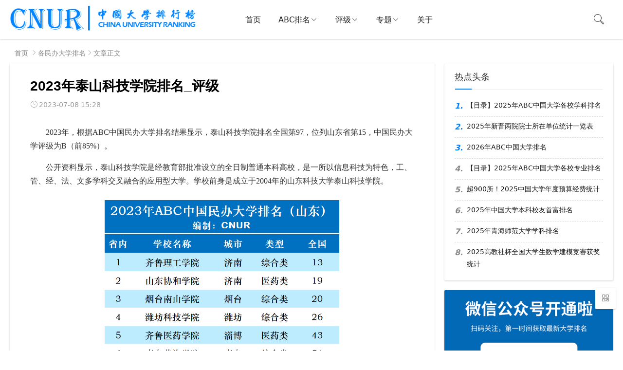

--- FILE ---
content_type: text/html; charset=utf-8
request_url: https://www.cnur.com/mblist/1138.html
body_size: 5851
content:


<!DOCTYPE html>
<html lang="zh-Hans">
<head>
<meta charset="UTF-8">
<meta name="viewport" content="width=device-width, initial-scale=1.0, minimum-scale=1.0, maximum-scale=1.0, user-scalable=no">
<meta name="renderer" content="webkit">
<meta name="force-rendering" content="webkit">
<meta http-equiv="X-UA-Compatible" content="IE=edge,Chrome=1">
<meta name="applicable-device" content="pc,mobile"> 
<title>2023年泰山科技学院排名_评级-中国大学排行榜</title>
<meta name="keywords" content="" />
<meta name="description" content="2023年，根据ABC中国民办大学排名结果显示，泰山科技学院排名全国第97，位列山东省第15，中国民办大学评级为B（前85%）。..." />
<link rel="shortcut icon" href="https://www.cnur.com/zb_users/theme/suiranx_air/image/favicon.ico">
<link rel="stylesheet" href="https://www.cnur.com/zb_users/theme/suiranx_air/style/font/iconfont.css?v=7.2">
<link rel="stylesheet" href="https://www.cnur.com/zb_users/theme/suiranx_air/share/css/share.min.css">
<link rel="stylesheet" href="https://www.cnur.com/zb_users/theme/suiranx_air/style/dark-mode/dark-mode.css?v=7.2">
<link rel="stylesheet" href="https://www.cnur.com/zb_users/theme/suiranx_air/style/style.css?v=7.2">
<link rel="canonical" href="https://www.cnur.com/mblist/1138.html">
<script src="https://www.cnur.com/zb_system/script/jquery-2.2.4.min.js" type="text/javascript"></script>
<script src="https://www.cnur.com/zb_system/script/zblogphp.js" type="text/javascript"></script>
<script src="https://www.cnur.com/zb_system/script/c_html_js_add.php" type="text/javascript"></script>

<style type="text/css">@media screen and (max-width:1200px){.logo-area .img{width:150pt;}}
.art-content table{width:100%}
body{background:#fff}
#aside_new .view{display:none;}
</style>
<link rel="stylesheet" type="text/css" href="https://www.cnur.com/zb_users/plugin/QMD_downs/static/down/style.css" />
<script type="text/javascript" src="https://www.cnur.com/zb_users/plugin/QMD_downs/static/down/script.js"></script>
</head>
<body >
<header class="header sb">
    <div class="h-wrap container clearfix">
    	<div class="logo-area fl">
    		<a href="https://www.cnur.com/" title="中国大学排行榜">
    			<img class="img" src="https://www.cnur.com/zb_users/theme/suiranx_air/image/logo.png" alt="中国大学排行榜" title="中国大学排行榜"/>
    		</a>
    	</div>  
    	<div class="dark-logo-area fl">
    		<a href="https://www.cnur.com/" title="中国大学排行榜">
    			<img class="img" src="https://www.cnur.com/zb_users/theme/suiranx_air/image/dark-logo.png" alt="中国大学排行榜" title="中国大学排行榜"/>   			
    		</a>    		
    	</div>      	
    	<div class="m-nav-btn"><i class="iconfont icon-category"></i></div>
    	<nav class="responsive-nav">
            <div class="pc-nav m-nav fl" data-type="article"  data-infoid="36">
                <ul class="nav-ul">
                    <li id="nvabar-item-index"><a href="https://www.cnur.com/">首页</a></li>
                    <li id="navbar-category-3" class="li li-cate-3"><a href="">ABC排名</a><span class="toggle-btn"><i class="iconfont icon-down"></i></span><ul class="dropdown-nav nav-sb br sub-nav animated-fast fadeInUpMenu clearfix"><li id="navbar-category-13" class="li-subcate-13"><a href="https://www.cnur.com/rankings/3521.html">2026年中国大学排名</a></li><li id="navbar-category-13" class="li-subcate-13"><a href="https://www.cnur.com/mbdx/3522.html">2026年中国民办大学排名</a></li><li id="navbar-category-13" class="li-subcate-13"><a href="https://www.cnur.com/duli/3523.html">2026年中国独立学院排名</a></li><li id="navbar-category-13" class="li-subcate-13"><a href="https://www.cnur.com/rankings/3524.html">2026年合作办学大学排名</a></li><li id="navbar-category-13" class="li-subcate-13"><a href="https://www.cnur.com/rankings/2589.html">2025年中国高职院校排名</a></li><li id="navbar-category-13" class="li-subcate-13"><a href="https://www.cnur.com/rankings/2590.html">2025年中国职业本科大学排名</a></li><li id="navbar-category-13" class="li-subcate-13"><a href="https://www.cnur.com/rankings/2430.html">2025年中国大学学科排名</a></li><li id="navbar-category-13" class="li-subcate-13"><a href="https://www.cnur.com/major/3156.html">2025年本科专业排名</a></li></ul></li><li id="navbar-category-3" class="li li-cate-3"><a href="">评级</a><span class="toggle-btn"><i class="iconfont icon-down"></i></span><ul class="dropdown-nav nav-sb br sub-nav animated-fast fadeInUpMenu clearfix"><li id="navbar-category-6" class="li-subcate-6"><a href="https://www.cnur.com/rankings/2622.html">2025年中国大学评级</a></li><li id="navbar-category-13" class="li-subcate-13"><a href="https://www.cnur.com/rankings/2623.html">2025年中国民办大学评级</a></li><li id="navbar-category-13" class="li-subcate-13"><a href="https://www.cnur.com/rankings/2624.html">2025年中国独立学院评级</a></li></ul></li><li id="navbar-category-3" class="li li-cate-3"><a href="https://www.cnur.com/detail">专题</a><span class="toggle-btn"><i class="iconfont icon-down"></i></span><ul class="dropdown-nav nav-sb br sub-nav animated-fast fadeInUpMenu clearfix"><li id="navbar-category-6" class="li-subcate-6"><a href="https://www.cnur.com/xueshu">科研&学术</a></li><li id="navbar-category-13" class="li-subcate-13"><a href="https://www.cnur.com/xy">校友排名</a></li><li id="navbar-category-13" class="li-subcate-13"><a href="https://www.cnur.com/detail">观察解读</a></li></ul></li><li id="navbar-category-5" class="li li-cate-5"><a href="https://www.cnur.com/about_us">关于</a></li>                </ul>
            </div> 
        </nav>       
                        <span id="search-button" class="search-button fr"><i class="iconfont icon-search"></i></span>
        <div id="search-area" class="container hidden br sb animated-fast fadeInUpMenu">
        	<form class="searchform clearfix" name="search" method="post" action="https://www.cnur.com/zb_system/cmd.php?act=search">
            	<input class="s-input br fl" type="text" name="q" placeholder="请输入关键词..."> 
            	<button class="s-button fr br transition brightness" type="submit" id="searchsubmit">搜 索</button>
        	</form>
        </div>  
         
    </div>
</header>

<nav class="breadcrumb container">
<!--广告联盟js代码-->
<!-- 广告位AD7  -->
        
    <a title="首页" href="https://www.cnur.com/">首页</a>
        <i class="iconfont icon-right"></i><a href="https://www.cnur.com/mblist" target="_blank">各民办大学排名</a><i class="iconfont icon-right"></i>文章正文                </nav>

<div id="content" class="content container clearfix">
	<div id="mainbox" class="article-box fl mb">
		        
<article class="art-main sb br mb">
	<div class="art-head mb">
		<h1 class="art-title">2023年泰山科技学院排名_评级</h1>
		<div class="head-info">
		    <!--<span class="author"><i class="iconfont icon-user"></i>YAN</span>-->
		    			    <time class="time" title="2023-07-08 15:28:48">
			    <i class="iconfont icon-time"></i>2023-07-08 15:28</time>
					<!--<span class="view"><i class="iconfont icon-view"></i>3507</span>
		<span class="comment"><i class="iconfont icon-comment"></i>0</span>-->
					</div> 
	</div>
    <!-- 广告位AD4  -->
                	
	<div class="art-content">
	    <p style="text-indent: 2em;"><span style="font-size: 16px; font-family: 微软雅黑, &quot;Microsoft YaHei&quot;;">2023年，根据ABC中国民办大学排名结果显示，泰山科技学院排名全国第97，位列山东省第15，中国民办大学评级为B（前85%）。</span></p><p style="text-indent: 2em;"><span style="font-size: 16px; font-family: 微软雅黑, &quot;Microsoft YaHei&quot;;">公开资料显示，泰山科技学院是经教育部批准设立的全日制普通本科高校，是一所以信息科技为特色，工、管、经、法、文多学科交叉融合的应用型大学。学校前身是成立于2004年的山东科技大学泰山科技学院。</span></p><p style="text-align: center;"><img src="https://www.cnur.com/zb_users/upload/2023/07/202307081529121845039.png"   width="500" height="838" border="0" vspace="0" style=""alt="2023年泰山科技学院排名_评级-第1张图片-中国大学排行榜" title="2023年泰山科技学院排名_评级-第1张图片-中国大学排行榜" /></p><p style="text-wrap: wrap; text-align: justify; text-indent: 2em;">ABC中国民办大学排名、中国民办大学评级均由中国大学排行榜官网(CNUR)编制发布。排名和评级均共设六大一级指标：人才培养、社会影响力、教学建设、素质培养、学术科研和合作交流，排名基于评级，是独创的多维度多指标的科学评价方法；其研究成果深受社会各界认可关注，各类权威媒体、顶尖高校持续广泛引用报道，具有很强的参考价值。</p><p style="text-wrap: wrap;"><span style="text-align: justify;">推荐标题：</span><span style="text-align: justify; text-indent: 32px;"><span style="text-indent: 32px; text-wrap: wrap;">泰山科技学院</span>排名</span><span style="text-align: justify;">_2023全国排名第几_评级</span></p>    	<div class="topic-content">
    	            </div>		    
    	<p class="tag-wrap mt mb">
        	    	</p>
		<!--打赏-->
	       
		
		<!--新打赏[可三码切换]-->
	     
		
	    
        <div class="social-widget mt clearfix">
            <!--点赞-->
                        <!--分享-->
                    </div>	
	</div>
</article>
<!-- 广告位AD5  -->
    <div class="prev-next sb br mb clearfix">
	<p class="post-prev fl ellipsis">
				<span class="prev">上一个</span><strong><a href="https://www.cnur.com/mblist/1137.html">2023年淮北理工学院排名_评级</a></strong>
			</p>
	<p class="post-next fr ellipsis">
				<span class="next">下一个</span><strong><a href="https://www.cnur.com/mblist/1139.html">2023年保定理工学院排名_评级</a></strong>
			</p>
</div>
<!--相关文章-->
<div class="related-art sb br mb">
	<p class="c-title"><span class="name">相关文章</span></p>
    <ul class="ul clearfix">
    	
                <li class="related-item mt fl">
            <a href="https://www.cnur.com/mblist/1231.html" title="2023年齐齐哈尔工程学院排名_评级">
                <span class="span">
                    <img class="img br img-cover" src="https://www.cnur.com/images/suiji.jpg" alt="2023年齐齐哈尔工程学院排名_评级" title="2023年齐齐哈尔工程学院排名_评级"> 
                </span>
                <p class="titile">2023年齐齐哈尔工程学院排名_评级</p>
            </a>
        </li>
                <li class="related-item mt fl">
            <a href="https://www.cnur.com/mblist/1230.html" title="2023年福州理工学院排名_评级">
                <span class="span">
                    <img class="img br img-cover" src="https://www.cnur.com/images/suiji.jpg" alt="2023年福州理工学院排名_评级" title="2023年福州理工学院排名_评级"> 
                </span>
                <p class="titile">2023年福州理工学院排名_评级</p>
            </a>
        </li>
                <li class="related-item mt fl">
            <a href="https://www.cnur.com/mblist/1229.html" title="2023年陕西服装工程学院排名_评级">
                <span class="span">
                    <img class="img br img-cover" src="https://www.cnur.com/images/suiji.jpg" alt="2023年陕西服装工程学院排名_评级" title="2023年陕西服装工程学院排名_评级"> 
                </span>
                <p class="titile">2023年陕西服装工程学院排名_评级</p>
            </a>
        </li>
                <li class="related-item mt fl">
            <a href="https://www.cnur.com/mblist/1228.html" title="2023年广东理工学院排名_评级">
                <span class="span">
                    <img class="img br img-cover" src="https://www.cnur.com/images/suiji.jpg" alt="2023年广东理工学院排名_评级" title="2023年广东理工学院排名_评级"> 
                </span>
                <p class="titile">2023年广东理工学院排名_评级</p>
            </a>
        </li>
                <li class="related-item mt fl">
            <a href="https://www.cnur.com/mblist/1227.html" title="2023年哈尔滨信息工程学院排名_评级">
                <span class="span">
                    <img class="img br img-cover" src="https://www.cnur.com/images/suiji.jpg" alt="2023年哈尔滨信息工程学院排名_评级" title="2023年哈尔滨信息工程学院排名_评级"> 
                </span>
                <p class="titile">2023年哈尔滨信息工程学院排名_评级</p>
            </a>
        </li>
                <li class="related-item mt fl">
            <a href="https://www.cnur.com/mblist/1226.html" title="2023年湖南应用技术学院排名_评级">
                <span class="span">
                    <img class="img br img-cover" src="https://www.cnur.com/images/suiji.jpg" alt="2023年湖南应用技术学院排名_评级" title="2023年湖南应用技术学院排名_评级"> 
                </span>
                <p class="titile">2023年湖南应用技术学院排名_评级</p>
            </a>
        </li>
            
        </ul>
</div>
<!--        <p class="comment-disable sb br"><i class="iconfont icon-cry"></i>抱歉，评论功能暂时关闭!</p>
     -->

<script>
$("#on-new-reward").on("click",
function() {
    $("body").append("<div id='reward-mask'></div>");
    $("#new-reward").show()
});
$("#close").on("click",
function() {
    $("#new-reward").hide();
    $("#reward-mask").remove()
});
$(".payment-way").bind("click",
function() {
    $(".qrcode-img").hide();
    $(".qrCode_" + $(".payment-way").find("input[name=reward-way]:checked").val()).show()
});    
</script>        	
	</div>
	    <aside id="sidebar" class="hidden-sm-md-lg fr">
        
        <div class="theiaStickySidebar">
	            
<section id="aside_hot" class="widget widget_aside_hot sb br mb">            <p class="c-title mb"><span class="name">热点头条</span></p>                            <ul class="widget-content aside_hot"><li class="clearfix"><span class="list list-1">1.</span><a href="https://www.cnur.com/detail/3206.html" title="【目录】2025年ABC中国大学各校学科排名">【目录】2025年ABC中国大学各校学科排名</a></li><li class="clearfix"><span class="list list-2">2.</span><a href="https://www.cnur.com/xy/3502.html" title="2025年新晋两院院士所在单位统计一览表">2025年新晋两院院士所在单位统计一览表</a></li><li class="clearfix"><span class="list list-3">3.</span><a href="https://www.cnur.com/rankings/3521.html" title="2026年ABC中国大学排名">2026年ABC中国大学排名</a></li><li class="clearfix"><span class="list list-4">4.</span><a href="https://www.cnur.com/detail/3207.html" title="【目录】2025年ABC中国大学各校专业排名">【目录】2025年ABC中国大学各校专业排名</a></li><li class="clearfix"><span class="list list-5">5.</span><a href="https://www.cnur.com/detail/3500.html" title="超900所！2025中国大学年度预算经费统计">超900所！2025中国大学年度预算经费统计</a></li><li class="clearfix"><span class="list list-6">6.</span><a href="https://www.cnur.com/xy/3493.html" title="2025年中国大学本科校友首富排名">2025年中国大学本科校友首富排名</a></li><li class="clearfix"><span class="list list-7">7.</span><a href="https://www.cnur.com/gxxk/3491.html" title="2025年青海师范大学学科排名">2025年青海师范大学学科排名</a></li><li class="clearfix"><span class="list list-8">8.</span><a href="https://www.cnur.com/xueshu/3496.html" title="2025高教社杯全国大学生数学建模竞赛获奖统计">2025高教社杯全国大学生数学建模竞赛获奖统计</a></li></ul>            </section><section id="aside_ad" class="widget widget_aside_ad sb br mb">                        <div class="widget-content aside_ad"><a href="https://www.cnur.com" rel="nofollow" target="_blank"><img class="br" src="https://www.cnur.com/zb_users/theme/suiranx_air/image/qrside.png" alt="中国大学排名"/></a></div>                </section><section id="aside_new" class="widget widget_aside_new sb br mb">            <p class="c-title mb"><span class="name">最新发布</span></p>                            <ul class="widget-content aside_new"><li class="list clearfix"><a href="https://www.cnur.com/diqu/3542.html" title="2026年华北地区民办大学排名"><span class="img-wrap"><img src="https://www.cnur.com/images/suiji.jpg" alt="2026年华北地区民办大学排名" class="img-cover br random-img"></span><div class="new-text"><p class="title">2026年华北地区民办大学排名</p><div class="info"><span class="time"><i class="iconfont icon-time"></i>2026-01-14</span><span class="view"><i class="iconfont icon-view"></i>877</span></div></div></a></li><li class="list clearfix"><a href="https://www.cnur.com/diqu/3541.html" title="2026年东北地区民办大学排名"><span class="img-wrap"><img src="https://www.cnur.com/images/suiji.jpg" alt="2026年东北地区民办大学排名" class="img-cover br random-img"></span><div class="new-text"><p class="title">2026年东北地区民办大学排名</p><div class="info"><span class="time"><i class="iconfont icon-time"></i>2026-01-14</span><span class="view"><i class="iconfont icon-view"></i>855</span></div></div></a></li><li class="list clearfix"><a href="https://www.cnur.com/diqu/3540.html" title="2026年华东地区民办大学排名"><span class="img-wrap"><img src="https://www.cnur.com/images/suiji.jpg" alt="2026年华东地区民办大学排名" class="img-cover br random-img"></span><div class="new-text"><p class="title">2026年华东地区民办大学排名</p><div class="info"><span class="time"><i class="iconfont icon-time"></i>2026-01-14</span><span class="view"><i class="iconfont icon-view"></i>881</span></div></div></a></li><li class="list clearfix"><a href="https://www.cnur.com/diqu/3539.html" title="2026年华中地区民办大学排名"><span class="img-wrap"><img src="https://www.cnur.com/images/suiji.jpg" alt="2026年华中地区民办大学排名" class="img-cover br random-img"></span><div class="new-text"><p class="title">2026年华中地区民办大学排名</p><div class="info"><span class="time"><i class="iconfont icon-time"></i>2026-01-14</span><span class="view"><i class="iconfont icon-view"></i>838</span></div></div></a></li><li class="list clearfix"><a href="https://www.cnur.com/diqu/3538.html" title="2026年华南地区民办大学排名"><span class="img-wrap"><img src="https://www.cnur.com/images/suiji.jpg" alt="2026年华南地区民办大学排名" class="img-cover br random-img"></span><div class="new-text"><p class="title">2026年华南地区民办大学排名</p><div class="info"><span class="time"><i class="iconfont icon-time"></i>2026-01-14</span><span class="view"><i class="iconfont icon-view"></i>823</span></div></div></a></li><li class="list clearfix"><a href="https://www.cnur.com/diqu/3537.html" title="2026年西南地区民办大学排名"><span class="img-wrap"><img src="https://www.cnur.com/images/suiji.jpg" alt="2026年西南地区民办大学排名" class="img-cover br random-img"></span><div class="new-text"><p class="title">2026年西南地区民办大学排名</p><div class="info"><span class="time"><i class="iconfont icon-time"></i>2026-01-14</span><span class="view"><i class="iconfont icon-view"></i>854</span></div></div></a></li></ul>            </section>        </div>
    </aside>
</div>

<footer class="footer">
    <div class="main container">
        <div class="f-about fl">
            <p class="title pb1">关于</p>
            <div class="intro">中国大学排行榜官网(China University Rankings,简称CNUR)，将持续专注<a href="https://www.cnur.com/">中国大学排名</a>&<a href="https://www.cnur.com/">中国大学评级</a>！ABC排名——最具影响力大学排名之一！欢迎您长期关注<a style="color:#252D39" href="https://www.cnur.com/sitemapbaidu.xml" target="_blank">.</a><a style="color:#252D39" href="https://www.cnur.com/article.xml" target="_blank">.</a><a style="color:#252D39" href="https://www.cnur.com/article_2.xml" target="_blank">.</a><a style="color:#252D39" href="https://www.cnur.com/article_3.xml" target="_blank">.</a></div>
            <small><span>©<a href="https://www.cnur.com/">ABC排名</a>  · 艾布斯 2004-2025 All rights reserved<a href="https://www.cnur.com/zb_system/login.php" target="_blank">.</a> </span><span class="icp"></span></small>
            			<div><a style="color:#252D39" href="https://www.hfplg.com">新高考网</a></div>
        </div>
        <div class="f-contact fl">
            <p class="title pb1">联系</p>
            <div><p>Email：support@abcranking.com</p></div>
        </div>
        <div class="f-qr fr">
            <p class="title pb1">公众号</p>
            <div><img class="img br" alt="中国大学排行榜二维码" src="https://www.cnur.com/zb_users/theme/suiranx_air/image/qr.jpg"/></div>
        </div>
        <div class="clear"></div>
    </div>
        
    <div id="toolbar" class="toolbar ">
                 
            <div id="qr" class="hidden-sm-md-lg btn sb br">
                <i class="iconfont icon-qr"></i>
                <img id="qr-img" class="br sb" src="https://www.cnur.com/zb_users/theme/suiranx_air/image/qr.jpg" alt="二维码">
            </div>
                 
            <div id="totop" class="btn hidden sb br">
            <i class="iconfont icon-top"></i>
            </div>
            </div>
    </footer>
<!--黑色透明遮罩-->
<div id="mask-hidden" class="mask-hidden transition"></div>
<script src="https://www.cnur.com/zb_users/theme/suiranx_air/script/common.js?v=4.6" type="text/javascript"></script>
<!--初始化Swiper-->
<script>
    var swiper = new Swiper('.swiper-container', {
    pagination: '.swiper-pagination',
    nextButton: '.swiper-button-next',
    prevButton: '.swiper-button-prev',
    centeredSlides: true,
    autoplay: 3500,
    slidesPerView: 1,
    paginationClickable: true,
    autoplayDisableOnInteraction: false,
    spaceBetween: 0,
    loop: true
});
</script>    
<!--分页-->
<script type="text/javascript">
	var ias = $.ias({
        container: ".new-post",
        item: "article",
        pagination: ".nav-links",
        next: ".nav-links .next a",
    });   
	    ias.extension(new IASTriggerExtension({
        text: '<i class="iconfont icon-refresh"></i>加载更多', 
        offset: 1, 
    }));
	    ias.extension(new IASSpinnerExtension());
    ias.extension(new IASNoneLeftExtension({
        text: '已经加载完成！',
    }));
    ias.on('rendered', function(items) {
        $("img").lazyload({
            effect: "fadeIn",
        failure_limit : 10
        }); 
    })
</script>
 
<!--文章页分享组件-->
 
    <!--统计代码-->
<script>
var _hmt = _hmt || [];
(function() {
  var hm = document.createElement("script");
  hm.src = "https://hm.baidu.com/hm.js?d06d99922b897a3f71acc62f9638802f";
  var s = document.getElementsByTagName("script")[0]; 
  s.parentNode.insertBefore(hm, s);
})();
</script>
<script type="text/javascript" src="https://js.users.51.la/20871561.js"></script><!--[if lt IE 9]><script src="https://www.cnur.com/zb_users/theme/suiranx_air/script/html5-css3.js"></script><![endif]-->
</body>
</html><!--83.83 ms , 16 queries , 5053kb memory , 0 error-->

--- FILE ---
content_type: application/javascript
request_url: https://www.cnur.com/zb_users/plugin/QMD_downs/static/down/script.js
body_size: -67
content:
$(function(){

    $("#qmd_downs-plugin .qmd_down a").each(function(index,item){
        var url = $(item).attr('data-qmd-down'),
            ispwd = $(item).attr('data-qmd-ispwd');
        $(item).attr('target','_blank');
        $(item).attr('href',url);
    });

});

--- FILE ---
content_type: application/javascript
request_url: https://www.cnur.com/zb_users/theme/suiranx_air/script/common.js?v=4.6
body_size: 21031
content:
function RevertComment(g){$("#inpRevID").val(g);var j=$("#comment"),e=$("#cancel-reply"),H=$("#temp-frm");var gb=document.createElement("div");gb.id="temp-frm";gb.style.display="none";j.before(gb);$("#AjaxComment"+g).before(j);j.addClass("");e.show();e.click(function(){$("#inpRevID").val(0);var g=$("#temp-frm"),j=$("#comment");if(!g.length||!j.length)return;g.before(j);g.remove();$(this).hide();j.removeClass("");return false});try{$("#txaArticle").focus()}catch(g){}return false}function GetComments(g,j){$("span.commentspage").html("Waiting...");$.get(bloghost+"zb_system/cmd.php?act=getcmt&postid="+g+"&page="+j,function(g){$("#AjaxCommentBegin").nextUntil("#AjaxCommentEnd").remove();$("#AjaxCommentEnd").before(g);$("#cancel-reply").click()})}function CommentComplete(){$("#cancel-reply").click()}$(function(){var g=$(".responsive-nav");$(".m-nav-btn i").click(function(){$(".responsive-nav").fadeToggle("fast"),$(".pc-nav").removeClass("pc-nav"),$(".sub-nav").toggleClass("m-sub-nav")})});$(function(){jQuery(".m-nav .nav-ul > li,.m-nav .nav-ul > li ul li").each(function(){jQuery(this).children(".m-nav .m-sub-nav").not(".active").css("display","none");jQuery(this).children(".m-nav .toggle-btn").bind("click",function(){$(".m-nav .m-sub-nav").addClass("active");jQuery(this).children().addClass(function(){if(jQuery(this).hasClass("active")){jQuery(this).removeClass("active");return""}return"active"});jQuery(this).siblings(".m-nav .m-sub-nav").slideToggle()})})});$(function(){var g=$(".pc-nav").attr("data-type");$(".m-nav-btn i").click(function(){$(".m-nav-btn i").toggleClass("active")});$(".nav-ul>li ").each(function(){try{var j=$(this).attr("id");if("index"==g){if(j=="nvabar-item-index"){$("#nvabar-item-index a:first-child").addClass("active")}}else if("category"==g){var e=$(".pc-nav").attr("data-infoid");if(e!=null){var H=e.split(" ");for(var gb=0;gb<H.length;gb++){if(j=="navbar-category-"+H[gb]){$("#navbar-category-"+H[gb]+" a:first-child").addClass("active")}}}}else if("article"==g){var e=$(".pc-nav").attr("data-infoid");if(e!=null){var H=e.split(" ");for(var gb=0;gb<H.length;gb++){if(j=="navbar-category-"+H[gb]){$("#navbar-category-"+H[gb]+" a:first-child").addClass("active")}}}}else if("page"==g){var e=$(".pc-nav").attr("data-infoid");if(e!=null){if(j=="navbar-page-"+e){$("#navbar-page-"+e+" a:first-child").addClass("active")}}}else if("tag"==g){var e=$(".pc-nav").attr("data-infoid");if(e!=null){if(j=="navbar-tag-"+e){$("#navbar-tag-"+e+" a:first-child").addClass("active")}}}}catch(g){}});$(".pc-nav").delegate("a","click",function(){$(".nav-ul>li a").each(function(){$(this).removeClass("active")});if($(this).closest("ul")!=null&&$(this).closest("ul").length!=0){if($(this).closest("ul").attr("id")=="menu-navigation"){$(this).addClass("active")}else{$(this).closest("ul").closest("li").find("a:first-child").addClass("active")}}})});$(function(){$("#search-button").click(function(){$("#search-button i").toggleClass("icon-close"),$("#search-button i").toggleClass("icon-search"),$("#mask-hidden").toggleClass("mask-show"),$("#search-area").fadeToggle("fast")})});!function(){"use strict";function g(g){g.fn.swiper=function(j){var e;return g(this).each(function(){var g=new Swiper(this,j);e||(e=g)}),e}}window.Swiper=function(g,j){function e(){return"horizontal"===aV.params.direction}function H(){aV.autoplayTimeoutId=setTimeout(function(){aV.params.loop?(aV.fixLoop(),aV._slideNext()):aV.isEnd?j.autoplayStopOnLast?aV.stopAutoplay():aV._slideTo(0):aV._slideNext()},aV.params.autoplay)}function gb(g,j){var e=hc(g.target);if(!e.is(j))if("string"==typeof j)e=e.parents(j);else if(j.nodeType){var H;return e.parents().each(function(g,e){e===j&&(H=j)}),H?j:void 0}return 0===e.length?void 0:e[0]}function f(g,j){j=j||{};var e=window.MutationObserver||window.WebkitMutationObserver,H=new e(function(g){g.forEach(function(g){aV.onResize(),aV.emit("onObserverUpdate",aV,g)})});H.observe(g,{attributes:"undefined"==typeof j.attributes?!0:j.attributes,childList:"undefined"==typeof j.childList?!0:j.childList,characterData:"undefined"==typeof j.characterData?!0:j.characterData}),aV.observers.push(H)}function h(g){g.originalEvent&&(g=g.originalEvent);var j=g.keyCode||g.charCode;if(!(g.shiftKey||g.altKey||g.ctrlKey||g.metaKey||document.activeElement&&document.activeElement.nodeName&&("input"===document.activeElement.nodeName.toLowerCase()||"textarea"===document.activeElement.nodeName.toLowerCase()))){if(37===j||39===j||38===j||40===j){var H=!1;if(aV.container.parents(".swiper-slide").length>0&&0===aV.container.parents(".swiper-slide-active").length)return;for(var gb={left:window.pageXOffset,top:window.pageYOffset},f=window.innerWidth,h=window.innerHeight,a=aV.container.offset(),I=[[a.left,a.top],[a.left+aV.width,a.top],[a.left,a.top+aV.height],[a.left+aV.width,a.top+aV.height]],fh=0;fh<I.length;fh++){var d=I[fh];d[0]>=gb.left&&d[0]<=gb.left+f&&d[1]>=gb.top&&d[1]<=gb.top+h&&(H=!0)}if(!H)return}e()?((37===j||39===j)&&(g.preventDefault?g.preventDefault():g.returnValue=!1),39===j&&aV.slideNext(),37===j&&aV.slidePrev()):((38===j||40===j)&&(g.preventDefault?g.preventDefault():g.returnValue=!1),40===j&&aV.slideNext(),38===j&&aV.slidePrev())}}function a(g){g.originalEvent&&(g=g.originalEvent);var j=aV._wheelEvent,H=0;if(g.detail)H=-g.detail;else if("mousewheel"===j)if(aV.params.mousewheelForceToAxis)if(e()){if(!(Math.abs(g.wheelDeltaX)>Math.abs(g.wheelDeltaY)))return;H=g.wheelDeltaX}else{if(!(Math.abs(g.wheelDeltaY)>Math.abs(g.wheelDeltaX)))return;H=g.wheelDeltaY}else H=g.wheelDelta;else if("DOMMouseScroll"===j)H=-g.detail;else if("wheel"===j)if(aV.params.mousewheelForceToAxis)if(e()){if(!(Math.abs(g.deltaX)>Math.abs(g.deltaY)))return;H=-g.deltaX}else{if(!(Math.abs(g.deltaY)>Math.abs(g.deltaX)))return;H=-g.deltaY}else H=Math.abs(g.deltaX)>Math.abs(g.deltaY)?-g.deltaX:-g.deltaY;if(aV.params.freeMode){var gb=aV.getWrapperTranslate()+H;if(gb>0&&(gb=0),gb<aV.maxTranslate()&&(gb=aV.maxTranslate()),aV.setWrapperTransition(0),aV.setWrapperTranslate(gb),aV.updateProgress(),aV.updateActiveIndex(),0===gb||gb===aV.maxTranslate())return}else(new Date).getTime()-aV._lastWheelScrollTime>60&&(0>H?aV.slideNext():aV.slidePrev()),aV._lastWheelScrollTime=(new Date).getTime();return aV.params.autoplay&&aV.stopAutoplay(),g.preventDefault?g.preventDefault():g.returnValue=!1,!1}function I(g,j){g=hc(g);var H,gb,f;H=g.attr("data-swiper-parallax")||"0",gb=g.attr("data-swiper-parallax-x"),f=g.attr("data-swiper-parallax-y"),gb||f?(gb=gb||"0",f=f||"0"):e()?(gb=H,f="0"):(f=H,gb="0"),gb=gb.indexOf("%")>=0?parseInt(gb,10)*j+"%":gb*j+"px",f=f.indexOf("%")>=0?parseInt(f,10)*j+"%":f*j+"px",g.transform("translate3d("+gb+", "+f+",0px)")}function fh(g){return 0!==g.indexOf("on")&&(g=g[0]!==g[0].toUpperCase()?"on"+g[0].toUpperCase()+g.substring(1):"on"+g),g}if(!(this instanceof Swiper))return new Swiper(g,j);var d={direction:"horizontal",touchEventsTarget:"container",initialSlide:0,speed:300,autoplay:!1,autoplayDisableOnInteraction:!0,freeMode:!1,freeModeMomentum:!0,freeModeMomentumRatio:1,freeModeMomentumBounce:!0,freeModeMomentumBounceRatio:1,setWrapperSize:!1,virtualTranslate:!1,effect:"slide",coverflow:{rotate:50,stretch:0,depth:100,modifier:1,slideShadows:!0},cube:{slideShadows:!0,shadow:!0,shadowOffset:20,shadowScale:.94},fade:{crossFade:!1},parallax:!1,scrollbar:null,scrollbarHide:!0,keyboardControl:!1,mousewheelControl:!1,mousewheelForceToAxis:!1,hashnav:!1,spaceBetween:0,slidesPerView:1,slidesPerColumn:1,slidesPerColumnFill:"column",slidesPerGroup:1,centeredSlides:!1,touchRatio:1,touchAngle:45,simulateTouch:!0,shortSwipes:!0,longSwipes:!0,longSwipesRatio:.5,longSwipesMs:300,followFinger:!0,onlyExternal:!1,threshold:0,touchMoveStopPropagation:!0,pagination:null,paginationClickable:!1,paginationHide:!1,paginationBulletRender:null,resistance:!0,resistanceRatio:.85,nextButton:null,prevButton:null,watchSlidesProgress:!1,watchSlidesVisibility:!1,grabCursor:!1,preventClicks:!0,preventClicksPropagation:!0,slideToClickedSlide:!1,lazyLoading:!1,lazyLoadingInPrevNext:!1,lazyLoadingOnTransitionStart:!1,preloadImages:!0,updateOnImagesReady:!0,loop:!1,loopAdditionalSlides:0,loopedSlides:null,control:void 0,controlInverse:!1,allowSwipeToPrev:!0,allowSwipeToNext:!0,swipeHandler:null,noSwiping:!0,noSwipingClass:"swiper-no-swiping",slideClass:"swiper-slide",slideActiveClass:"swiper-slide-active",slideVisibleClass:"swiper-slide-visible",slideDuplicateClass:"swiper-slide-duplicate",slideNextClass:"swiper-slide-next",slidePrevClass:"swiper-slide-prev",wrapperClass:"swiper-wrapper",bulletClass:"swiper-pagination-bullet",bulletActiveClass:"swiper-pagination-bullet-active",buttonDisabledClass:"swiper-button-disabled",paginationHiddenClass:"swiper-pagination-hidden",observer:!1,observeParents:!1,a11y:!1,prevSlideMessage:"Previous slide",nextSlideMessage:"Next slide",firstSlideMessage:"This is the first slide",lastSlideMessage:"This is the last slide",runCallbacksOnInit:!0};j=j||{};for(var G in d)if("undefined"==typeof j[G])j[G]=d[G];else if("object"==typeof j[G])for(var aD in d[G])"undefined"==typeof j[G][aD]&&(j[G][aD]=d[G][aD]);var aV=this;aV.params=j,aV.classNames=[];var hc;if(hc="undefined"==typeof Dom7?window.Dom7||window.Zepto||window.jQuery:Dom7,hc&&(aV.$=hc,aV.container=hc(g),0!==aV.container.length)){if(aV.container.length>1)return void aV.container.each(function(){new Swiper(this,j)});aV.container[0].swiper=aV,aV.container.data("swiper",aV),aV.classNames.push("swiper-container-"+aV.params.direction),aV.params.freeMode&&aV.classNames.push("swiper-container-free-mode"),aV.support.flexbox||(aV.classNames.push("swiper-container-no-flexbox"),aV.params.slidesPerColumn=1),(aV.params.parallax||aV.params.watchSlidesVisibility)&&(aV.params.watchSlidesProgress=!0),["cube","coverflow"].indexOf(aV.params.effect)>=0&&(aV.support.transforms3d?(aV.params.watchSlidesProgress=!0,aV.classNames.push("swiper-container-3d")):aV.params.effect="slide"),"slide"!==aV.params.effect&&aV.classNames.push("swiper-container-"+aV.params.effect),"cube"===aV.params.effect&&(aV.params.resistanceRatio=0,aV.params.slidesPerView=1,aV.params.slidesPerColumn=1,aV.params.slidesPerGroup=1,aV.params.centeredSlides=!1,aV.params.spaceBetween=0,aV.params.virtualTranslate=!0,aV.params.setWrapperSize=!1),"fade"===aV.params.effect&&(aV.params.slidesPerView=1,aV.params.slidesPerColumn=1,aV.params.slidesPerGroup=1,aV.params.watchSlidesProgress=!0,aV.params.spaceBetween=0,aV.params.virtualTranslate=!0),aV.params.grabCursor&&aV.support.touch&&(aV.params.grabCursor=!1),aV.wrapper=aV.container.children("."+aV.params.wrapperClass),aV.params.pagination&&(aV.paginationContainer=hc(aV.params.pagination),aV.params.paginationClickable&&aV.paginationContainer.addClass("swiper-pagination-clickable")),aV.rtl=e()&&("rtl"===aV.container[0].dir.toLowerCase()||"rtl"===aV.container.css("direction")),aV.rtl&&aV.classNames.push("swiper-container-rtl"),aV.rtl&&(aV.wrongRTL="-webkit-box"===aV.wrapper.css("display")),aV.params.slidesPerColumn>1&&aV.classNames.push("swiper-container-multirow"),aV.device.android&&aV.classNames.push("swiper-container-android"),aV.container.addClass(aV.classNames.join(" ")),aV.translate=0,aV.progress=0,aV.velocity=0,aV.lockSwipeToNext=function(){aV.params.allowSwipeToNext=!1},aV.lockSwipeToPrev=function(){aV.params.allowSwipeToPrev=!1},aV.lockSwipes=function(){aV.params.allowSwipeToNext=aV.params.allowSwipeToPrev=!1},aV.unlockSwipeToNext=function(){aV.params.allowSwipeToNext=!0},aV.unlockSwipeToPrev=function(){aV.params.allowSwipeToPrev=!0},aV.unlockSwipes=function(){aV.params.allowSwipeToNext=aV.params.allowSwipeToPrev=!0},aV.params.grabCursor&&(aV.container[0].style.cursor="move",aV.container[0].style.cursor="-webkit-grab",aV.container[0].style.cursor="-moz-grab",aV.container[0].style.cursor="grab"),aV.imagesToLoad=[],aV.imagesLoaded=0,aV.loadImage=function(g,j,e,H){function gb(){H&&H()}var f;g.complete&&e?gb():j?(f=new Image,f.onload=gb,f.onerror=gb,f.src=j):gb()},aV.preloadImages=function(){function g(){"undefined"!=typeof aV&&null!==aV&&(void 0!==aV.imagesLoaded&&aV.imagesLoaded++,aV.imagesLoaded===aV.imagesToLoad.length&&(aV.params.updateOnImagesReady&&aV.update(),aV.emit("onImagesReady",aV)))}aV.imagesToLoad=aV.container.find("img");for(var j=0;j<aV.imagesToLoad.length;j++)aV.loadImage(aV.imagesToLoad[j],aV.imagesToLoad[j].currentSrc||aV.imagesToLoad[j].getAttribute("src"),!0,g)},aV.autoplayTimeoutId=void 0,aV.autoplaying=!1,aV.autoplayPaused=!1,aV.startAutoplay=function(){return"undefined"!=typeof aV.autoplayTimeoutId?!1:aV.params.autoplay?aV.autoplaying?!1:(aV.autoplaying=!0,aV.emit("onAutoplayStart",aV),void H()):!1},aV.stopAutoplay=function(){aV.autoplayTimeoutId&&(aV.autoplayTimeoutId&&clearTimeout(aV.autoplayTimeoutId),aV.autoplaying=!1,aV.autoplayTimeoutId=void 0,aV.emit("onAutoplayStop",aV))},aV.pauseAutoplay=function(g){aV.autoplayPaused||(aV.autoplayTimeoutId&&clearTimeout(aV.autoplayTimeoutId),aV.autoplayPaused=!0,0===g?(aV.autoplayPaused=!1,H()):aV.wrapper.transitionEnd(function(){aV.autoplayPaused=!1,aV.autoplaying?H():aV.stopAutoplay()}))},aV.minTranslate=function(){return-aV.snapGrid[0]},aV.maxTranslate=function(){return-aV.snapGrid[aV.snapGrid.length-1]},aV.updateContainerSize=function(){aV.width=aV.container[0].clientWidth,aV.height=aV.container[0].clientHeight,aV.size=e()?aV.width:aV.height},aV.updateSlidesSize=function(){aV.slides=aV.wrapper.children("."+aV.params.slideClass),aV.snapGrid=[],aV.slidesGrid=[],aV.slidesSizesGrid=[];var g,j=aV.params.spaceBetween,H=0,gb=0,f=0;"string"==typeof j&&j.indexOf("%")>=0&&(j=parseFloat(j.replace("%",""))/100*aV.size),aV.virtualSize=-j,aV.slides.css(aV.rtl?{marginLeft:"",marginTop:""}:{marginRight:"",marginBottom:""});var h;aV.params.slidesPerColumn>1&&(h=Math.floor(aV.slides.length/aV.params.slidesPerColumn)===aV.slides.length/aV.params.slidesPerColumn?aV.slides.length:Math.ceil(aV.slides.length/aV.params.slidesPerColumn)*aV.params.slidesPerColumn);var a;for(g=0;g<aV.slides.length;g++){a=0;var I=aV.slides.eq(g);if(aV.params.slidesPerColumn>1){var fh,d,G,aD,hc=aV.params.slidesPerColumn;"column"===aV.params.slidesPerColumnFill?(d=Math.floor(g/hc),G=g-d*hc,fh=d+G*h/hc,I.css({"-webkit-box-ordinal-group":fh,"-moz-box-ordinal-group":fh,"-ms-flex-order":fh,"-webkit-order":fh,order:fh})):(aD=h/hc,G=Math.floor(g/aD),d=g-G*aD),I.css({"margin-top":0!==G&&aV.params.spaceBetween&&aV.params.spaceBetween+"px"}).attr("data-swiper-column",d).attr("data-swiper-row",G)}"none"!==I.css("display")&&("auto"===aV.params.slidesPerView?a=e()?I.outerWidth(!0):I.outerHeight(!0):(a=(aV.size-(aV.params.slidesPerView-1)*j)/aV.params.slidesPerView,e()?aV.slides[g].style.width=a+"px":aV.slides[g].style.height=a+"px"),aV.slides[g].swiperSlideSize=a,aV.slidesSizesGrid.push(a),aV.params.centeredSlides?(H=H+a/2+gb/2+j,0===g&&(H=H-aV.size/2-j),Math.abs(H)<.001&&(H=0),f%aV.params.slidesPerGroup===0&&aV.snapGrid.push(H),aV.slidesGrid.push(H)):(f%aV.params.slidesPerGroup===0&&aV.snapGrid.push(H),aV.slidesGrid.push(H),H=H+a+j),aV.virtualSize+=a+j,gb=a,f++)}aV.virtualSize=Math.max(aV.virtualSize,aV.size);var b;if(aV.rtl&&aV.wrongRTL&&("slide"===aV.params.effect||"coverflow"===aV.params.effect)&&aV.wrapper.css({width:aV.virtualSize+aV.params.spaceBetween+"px"}),(!aV.support.flexbox||aV.params.setWrapperSize)&&aV.wrapper.css(e()?{width:aV.virtualSize+aV.params.spaceBetween+"px"}:{height:aV.virtualSize+aV.params.spaceBetween+"px"}),aV.params.slidesPerColumn>1&&(aV.virtualSize=(a+aV.params.spaceBetween)*h,aV.virtualSize=Math.ceil(aV.virtualSize/aV.params.slidesPerColumn)-aV.params.spaceBetween,aV.wrapper.css({width:aV.virtualSize+aV.params.spaceBetween+"px"}),aV.params.centeredSlides)){for(b=[],g=0;g<aV.snapGrid.length;g++)aV.snapGrid[g]<aV.virtualSize+aV.snapGrid[0]&&b.push(aV.snapGrid[g]);aV.snapGrid=b}if(!aV.params.centeredSlides){for(b=[],g=0;g<aV.snapGrid.length;g++)aV.snapGrid[g]<=aV.virtualSize-aV.size&&b.push(aV.snapGrid[g]);aV.snapGrid=b,Math.floor(aV.virtualSize-aV.size)>Math.floor(aV.snapGrid[aV.snapGrid.length-1])&&aV.snapGrid.push(aV.virtualSize-aV.size)}0===aV.snapGrid.length&&(aV.snapGrid=[0]),0!==aV.params.spaceBetween&&aV.slides.css(e()?aV.rtl?{marginLeft:j+"px"}:{marginRight:j+"px"}:{marginBottom:j+"px"}),aV.params.watchSlidesProgress&&aV.updateSlidesOffset()},aV.updateSlidesOffset=function(){for(var g=0;g<aV.slides.length;g++)aV.slides[g].swiperSlideOffset=e()?aV.slides[g].offsetLeft:aV.slides[g].offsetTop},aV.updateSlidesProgress=function(g){if("undefined"==typeof g&&(g=aV.translate||0),0!==aV.slides.length){"undefined"==typeof aV.slides[0].swiperSlideOffset&&aV.updateSlidesOffset();var j=aV.params.centeredSlides?-g+aV.size/2:-g;aV.rtl&&(j=aV.params.centeredSlides?g-aV.size/2:g);{aV.container[0].getBoundingClientRect(),e()?"left":"top",e()?"right":"bottom"}aV.slides.removeClass(aV.params.slideVisibleClass);for(var H=0;H<aV.slides.length;H++){var gb=aV.slides[H],f=aV.params.centeredSlides===!0?gb.swiperSlideSize/2:0,h=(j-gb.swiperSlideOffset-f)/(gb.swiperSlideSize+aV.params.spaceBetween);if(aV.params.watchSlidesVisibility){var a=-(j-gb.swiperSlideOffset-f),I=a+aV.slidesSizesGrid[H],fh=a>=0&&a<aV.size||I>0&&I<=aV.size||0>=a&&I>=aV.size;fh&&aV.slides.eq(H).addClass(aV.params.slideVisibleClass)}gb.progress=aV.rtl?-h:h}}},aV.updateProgress=function(g){"undefined"==typeof g&&(g=aV.translate||0);var j=aV.maxTranslate()-aV.minTranslate();0===j?(aV.progress=0,aV.isBeginning=aV.isEnd=!0):(aV.progress=(g-aV.minTranslate())/j,aV.isBeginning=aV.progress<=0,aV.isEnd=aV.progress>=1),aV.isBeginning&&aV.emit("onReachBeginning",aV),aV.isEnd&&aV.emit("onReachEnd",aV),aV.params.watchSlidesProgress&&aV.updateSlidesProgress(g),aV.emit("onProgress",aV,aV.progress)},aV.updateActiveIndex=function(){var g,j,e,H=aV.rtl?aV.translate:-aV.translate;for(j=0;j<aV.slidesGrid.length;j++)"undefined"!=typeof aV.slidesGrid[j+1]?H>=aV.slidesGrid[j]&&H<aV.slidesGrid[j+1]-(aV.slidesGrid[j+1]-aV.slidesGrid[j])/2?g=j:H>=aV.slidesGrid[j]&&H<aV.slidesGrid[j+1]&&(g=j+1):H>=aV.slidesGrid[j]&&(g=j);(0>g||"undefined"==typeof g)&&(g=0),e=Math.floor(g/aV.params.slidesPerGroup),e>=aV.snapGrid.length&&(e=aV.snapGrid.length-1),g!==aV.activeIndex&&(aV.snapIndex=e,aV.previousIndex=aV.activeIndex,aV.activeIndex=g,aV.updateClasses())},aV.updateClasses=function(){aV.slides.removeClass(aV.params.slideActiveClass+" "+aV.params.slideNextClass+" "+aV.params.slidePrevClass);var g=aV.slides.eq(aV.activeIndex);if(g.addClass(aV.params.slideActiveClass),g.next("."+aV.params.slideClass).addClass(aV.params.slideNextClass),g.prev("."+aV.params.slideClass).addClass(aV.params.slidePrevClass),aV.bullets&&aV.bullets.length>0){aV.bullets.removeClass(aV.params.bulletActiveClass);var j;aV.params.loop?(j=Math.ceil(aV.activeIndex-aV.loopedSlides)/aV.params.slidesPerGroup,j>aV.slides.length-1-2*aV.loopedSlides&&(j-=aV.slides.length-2*aV.loopedSlides),j>aV.bullets.length-1&&(j-=aV.bullets.length)):j="undefined"!=typeof aV.snapIndex?aV.snapIndex:aV.activeIndex||0,aV.paginationContainer.length>1?aV.bullets.each(function(){hc(this).index()===j&&hc(this).addClass(aV.params.bulletActiveClass)}):aV.bullets.eq(j).addClass(aV.params.bulletActiveClass)}aV.params.loop||(aV.params.prevButton&&(aV.isBeginning?(hc(aV.params.prevButton).addClass(aV.params.buttonDisabledClass),aV.params.a11y&&aV.a11y&&aV.a11y.disable(hc(aV.params.prevButton))):(hc(aV.params.prevButton).removeClass(aV.params.buttonDisabledClass),aV.params.a11y&&aV.a11y&&aV.a11y.enable(hc(aV.params.prevButton)))),aV.params.nextButton&&(aV.isEnd?(hc(aV.params.nextButton).addClass(aV.params.buttonDisabledClass),aV.params.a11y&&aV.a11y&&aV.a11y.disable(hc(aV.params.nextButton))):(hc(aV.params.nextButton).removeClass(aV.params.buttonDisabledClass),aV.params.a11y&&aV.a11y&&aV.a11y.enable(hc(aV.params.nextButton)))))},aV.updatePagination=function(){if(aV.params.pagination&&aV.paginationContainer&&aV.paginationContainer.length>0){for(var g="",j=aV.params.loop?Math.ceil((aV.slides.length-2*aV.loopedSlides)/aV.params.slidesPerGroup):aV.snapGrid.length,e=0;j>e;e++)g+=aV.params.paginationBulletRender?aV.params.paginationBulletRender(e,aV.params.bulletClass):'<span class="'+aV.params.bulletClass+'"></span>';aV.paginationContainer.html(g),aV.bullets=aV.paginationContainer.find("."+aV.params.bulletClass)}},aV.update=function(g){function j(){H=Math.min(Math.max(aV.translate,aV.maxTranslate()),aV.minTranslate()),aV.setWrapperTranslate(H),aV.updateActiveIndex(),aV.updateClasses()}if(aV.updateContainerSize(),aV.updateSlidesSize(),aV.updateProgress(),aV.updatePagination(),aV.updateClasses(),aV.params.scrollbar&&aV.scrollbar&&aV.scrollbar.set(),g){var e,H;aV.params.freeMode?j():(e="auto"===aV.params.slidesPerView&&aV.isEnd&&!aV.params.centeredSlides?aV.slideTo(aV.slides.length-1,0,!1,!0):aV.slideTo(aV.activeIndex,0,!1,!0),e||j())}},aV.onResize=function(){if(aV.updateContainerSize(),aV.updateSlidesSize(),aV.updateProgress(),("auto"===aV.params.slidesPerView||aV.params.freeMode)&&aV.updatePagination(),aV.params.scrollbar&&aV.scrollbar&&aV.scrollbar.set(),aV.params.freeMode){var g=Math.min(Math.max(aV.translate,aV.maxTranslate()),aV.minTranslate());aV.setWrapperTranslate(g),aV.updateActiveIndex(),aV.updateClasses()}else aV.updateClasses(),"auto"===aV.params.slidesPerView&&aV.isEnd&&!aV.params.centeredSlides?aV.slideTo(aV.slides.length-1,0,!1,!0):aV.slideTo(aV.activeIndex,0,!1,!0)};var b=["mousedown","mousemove","mouseup"];window.navigator.pointerEnabled?b=["pointerdown","pointermove","pointerup"]:window.navigator.msPointerEnabled&&(b=["MSPointerDown","MSPointerMove","MSPointerUp"]),aV.touchEvents={start:aV.support.touch||!aV.params.simulateTouch?"touchstart":b[0],move:aV.support.touch||!aV.params.simulateTouch?"touchmove":b[1],end:aV.support.touch||!aV.params.simulateTouch?"touchend":b[2]},(window.navigator.pointerEnabled||window.navigator.msPointerEnabled)&&("container"===aV.params.touchEventsTarget?aV.container:aV.wrapper).addClass("swiper-wp8-"+aV.params.direction),aV.initEvents=function(g){var e=g?"off":"on",H=g?"removeEventListener":"addEventListener",gb="container"===aV.params.touchEventsTarget?aV.container[0]:aV.wrapper[0],f=aV.support.touch?gb:document,h=aV.params.nested?!0:!1;aV.browser.ie?(gb[H](aV.touchEvents.start,aV.onTouchStart,!1),f[H](aV.touchEvents.move,aV.onTouchMove,h),f[H](aV.touchEvents.end,aV.onTouchEnd,!1)):(aV.support.touch&&(gb[H](aV.touchEvents.start,aV.onTouchStart,!1),gb[H](aV.touchEvents.move,aV.onTouchMove,h),gb[H](aV.touchEvents.end,aV.onTouchEnd,!1)),!j.simulateTouch||aV.device.ios||aV.device.android||(gb[H]("mousedown",aV.onTouchStart,!1),f[H]("mousemove",aV.onTouchMove,h),f[H]("mouseup",aV.onTouchEnd,!1))),window[H]("resize",aV.onResize),aV.params.nextButton&&(hc(aV.params.nextButton)[e]("click",aV.onClickNext),aV.params.a11y&&aV.a11y&&hc(aV.params.nextButton)[e]("keydown",aV.a11y.onEnterKey)),aV.params.prevButton&&(hc(aV.params.prevButton)[e]("click",aV.onClickPrev),aV.params.a11y&&aV.a11y&&hc(aV.params.prevButton)[e]("keydown",aV.a11y.onEnterKey)),aV.params.pagination&&aV.params.paginationClickable&&hc(aV.paginationContainer)[e]("click","."+aV.params.bulletClass,aV.onClickIndex),(aV.params.preventClicks||aV.params.preventClicksPropagation)&&gb[H]("click",aV.preventClicks,!0)},aV.attachEvents=function(){aV.initEvents()},aV.detachEvents=function(){aV.initEvents(!0)},aV.allowClick=!0,aV.preventClicks=function(g){aV.allowClick||(aV.params.preventClicks&&g.preventDefault(),aV.params.preventClicksPropagation&&(g.stopPropagation(),g.stopImmediatePropagation()))},aV.onClickNext=function(g){g.preventDefault(),aV.slideNext()},aV.onClickPrev=function(g){g.preventDefault(),aV.slidePrev()},aV.onClickIndex=function(g){g.preventDefault();var j=hc(this).index()*aV.params.slidesPerGroup;aV.params.loop&&(j+=aV.loopedSlides),aV.slideTo(j)},aV.updateClickedSlide=function(g){var j=gb(g,"."+aV.params.slideClass);if(!j)return aV.clickedSlide=void 0,void(aV.clickedIndex=void 0);if(aV.clickedSlide=j,aV.clickedIndex=hc(j).index(),aV.params.slideToClickedSlide&&void 0!==aV.clickedIndex&&aV.clickedIndex!==aV.activeIndex){var e,H=aV.clickedIndex;if(aV.params.loop)if(e=hc(aV.clickedSlide).attr("data-swiper-slide-index"),H>aV.slides.length-aV.params.slidesPerView)aV.fixLoop(),H=aV.wrapper.children("."+aV.params.slideClass+'[data-swiper-slide-index="'+e+'"]').eq(0).index(),setTimeout(function(){aV.slideTo(H)},0);else if(H<aV.params.slidesPerView-1){aV.fixLoop();var f=aV.wrapper.children("."+aV.params.slideClass+'[data-swiper-slide-index="'+e+'"]');H=f.eq(f.length-1).index(),setTimeout(function(){aV.slideTo(H)},0)}else aV.slideTo(H);else aV.slideTo(H)}};var T,c,bf,cb,Tg,X,cB,ff,gW,ai="input, select, textarea, button",gbc=Date.now(),Xb=[];aV.animating=!1,aV.touches={startX:0,startY:0,currentX:0,currentY:0,diff:0};var Q,fK;if(aV.onTouchStart=function(g){if(g.originalEvent&&(g=g.originalEvent),Q="touchstart"===g.type,Q||!("which"in g)||3!==g.which){if(aV.params.noSwiping&&gb(g,"."+aV.params.noSwipingClass))return void(aV.allowClick=!0);if(!aV.params.swipeHandler||gb(g,aV.params.swipeHandler)){if(T=!0,c=!1,cb=void 0,fK=void 0,aV.touches.startX=aV.touches.currentX="touchstart"===g.type?g.targetTouches[0].pageX:g.pageX,aV.touches.startY=aV.touches.currentY="touchstart"===g.type?g.targetTouches[0].pageY:g.pageY,bf=Date.now(),aV.allowClick=!0,aV.updateContainerSize(),aV.swipeDirection=void 0,aV.params.threshold>0&&(cB=!1),"touchstart"!==g.type){var j=!0;hc(g.target).is(ai)&&(j=!1),document.activeElement&&hc(document.activeElement).is(ai)&&document.activeElement.blur(),j&&g.preventDefault()}aV.emit("onTouchStart",aV,g)}}},aV.onTouchMove=function(g){if(g.originalEvent&&(g=g.originalEvent),!(Q&&"mousemove"===g.type||g.preventedByNestedSwiper)){if(aV.params.onlyExternal)return c=!0,void(aV.allowClick=!1);if(Q&&document.activeElement&&g.target===document.activeElement&&hc(g.target).is(ai))return c=!0,void(aV.allowClick=!1);if(aV.emit("onTouchMove",aV,g),!(g.targetTouches&&g.targetTouches.length>1)){if(aV.touches.currentX="touchmove"===g.type?g.targetTouches[0].pageX:g.pageX,aV.touches.currentY="touchmove"===g.type?g.targetTouches[0].pageY:g.pageY,"undefined"==typeof cb){var H=180*Math.atan2(Math.abs(aV.touches.currentY-aV.touches.startY),Math.abs(aV.touches.currentX-aV.touches.startX))/Math.PI;cb=e()?H>aV.params.touchAngle:90-H>aV.params.touchAngle}if(cb&&aV.emit("onTouchMoveOpposite",aV,g),"undefined"==typeof fK&&aV.browser.ieTouch&&(aV.touches.currentX!==aV.touches.startX||aV.touches.currentY!==aV.touches.startY)&&(fK=!0),T){if(cb)return void(T=!1);if(fK||!aV.browser.ieTouch){aV.allowClick=!1,aV.emit("onSliderMove",aV,g),g.preventDefault(),aV.params.touchMoveStopPropagation&&!aV.params.nested&&g.stopPropagation(),c||(j.loop&&aV.fixLoop(),X=aV.getWrapperTranslate(),aV.setWrapperTransition(0),aV.animating&&aV.wrapper.trigger("webkitTransitionEnd transitionend oTransitionEnd MSTransitionEnd msTransitionEnd"),aV.params.autoplay&&aV.autoplaying&&(aV.params.autoplayDisableOnInteraction?aV.stopAutoplay():aV.pauseAutoplay()),gW=!1,aV.params.grabCursor&&(aV.container[0].style.cursor="move",aV.container[0].style.cursor="-webkit-grabbing",aV.container[0].style.cursor="-moz-grabbin",aV.container[0].style.cursor="grabbing")),c=!0;var gb=aV.touches.diff=e()?aV.touches.currentX-aV.touches.startX:aV.touches.currentY-aV.touches.startY;gb*=aV.params.touchRatio,aV.rtl&&(gb=-gb),aV.swipeDirection=gb>0?"prev":"next",Tg=gb+X;var f=!0;if(gb>0&&Tg>aV.minTranslate()?(f=!1,aV.params.resistance&&(Tg=aV.minTranslate()-1+Math.pow(-aV.minTranslate()+X+gb,aV.params.resistanceRatio))):0>gb&&Tg<aV.maxTranslate()&&(f=!1,aV.params.resistance&&(Tg=aV.maxTranslate()+1-Math.pow(aV.maxTranslate()-X-gb,aV.params.resistanceRatio))),f&&(g.preventedByNestedSwiper=!0),!aV.params.allowSwipeToNext&&"next"===aV.swipeDirection&&X>Tg&&(Tg=X),!aV.params.allowSwipeToPrev&&"prev"===aV.swipeDirection&&Tg>X&&(Tg=X),aV.params.followFinger){if(aV.params.threshold>0){if(!(Math.abs(gb)>aV.params.threshold||cB))return void(Tg=X);if(!cB)return cB=!0,aV.touches.startX=aV.touches.currentX,aV.touches.startY=aV.touches.currentY,Tg=X,void(aV.touches.diff=e()?aV.touches.currentX-aV.touches.startX:aV.touches.currentY-aV.touches.startY)}(aV.params.freeMode||aV.params.watchSlidesProgress)&&aV.updateActiveIndex(),aV.params.freeMode&&(0===Xb.length&&Xb.push({position:aV.touches[e()?"startX":"startY"],time:bf}),Xb.push({position:aV.touches[e()?"currentX":"currentY"],time:(new Date).getTime()})),aV.updateProgress(Tg),aV.setWrapperTranslate(Tg)}}}}}},aV.onTouchEnd=function(g){if(g.originalEvent&&(g=g.originalEvent),aV.emit("onTouchEnd",aV,g),T){aV.params.grabCursor&&c&&T&&(aV.container[0].style.cursor="move",aV.container[0].style.cursor="-webkit-grab",aV.container[0].style.cursor="-moz-grab",aV.container[0].style.cursor="grab");var j=Date.now(),e=j-bf;if(aV.allowClick&&(aV.updateClickedSlide(g),aV.emit("onTap",aV,g),300>e&&j-gbc>300&&(ff&&clearTimeout(ff),ff=setTimeout(function(){aV&&(aV.params.paginationHide&&aV.paginationContainer.length>0&&!hc(g.target).hasClass(aV.params.bulletClass)&&aV.paginationContainer.toggleClass(aV.params.paginationHiddenClass),aV.emit("onClick",aV,g))},300)),300>e&&300>j-gbc&&(ff&&clearTimeout(ff),aV.emit("onDoubleTap",aV,g))),gbc=Date.now(),setTimeout(function(){aV&&aV.allowClick&&(aV.allowClick=!0)},0),!T||!c||!aV.swipeDirection||0===aV.touches.diff||Tg===X)return void(T=c=!1);T=c=!1;var H;if(H=aV.params.followFinger?aV.rtl?aV.translate:-aV.translate:-Tg,aV.params.freeMode){if(H<-aV.minTranslate())return void aV.slideTo(aV.activeIndex);if(H>-aV.maxTranslate())return void aV.slideTo(aV.slides.length-1);if(aV.params.freeModeMomentum){if(Xb.length>1){var gb=Xb.pop(),f=Xb.pop(),h=gb.position-f.position,a=gb.time-f.time;aV.velocity=h/a,aV.velocity=aV.velocity/2,Math.abs(aV.velocity)<.02&&(aV.velocity=0),(a>150||(new Date).getTime()-gb.time>300)&&(aV.velocity=0)}else aV.velocity=0;Xb.length=0;var I=1e3*aV.params.freeModeMomentumRatio,fh=aV.velocity*I,d=aV.translate+fh;aV.rtl&&(d=-d);var G,aD=!1,b=20*Math.abs(aV.velocity)*aV.params.freeModeMomentumBounceRatio;d<aV.maxTranslate()&&(aV.params.freeModeMomentumBounce?(d+aV.maxTranslate()<-b&&(d=aV.maxTranslate()-b),G=aV.maxTranslate(),aD=!0,gW=!0):d=aV.maxTranslate()),d>aV.minTranslate()&&(aV.params.freeModeMomentumBounce?(d-aV.minTranslate()>b&&(d=aV.minTranslate()+b),G=aV.minTranslate(),aD=!0,gW=!0):d=aV.minTranslate()),0!==aV.velocity&&(I=Math.abs(aV.rtl?(-d-aV.translate)/aV.velocity:(d-aV.translate)/aV.velocity)),aV.params.freeModeMomentumBounce&&aD?(aV.updateProgress(G),aV.setWrapperTransition(I),aV.setWrapperTranslate(d),aV.onTransitionStart(),aV.animating=!0,aV.wrapper.transitionEnd(function(){gW&&(aV.emit("onMomentumBounce",aV),aV.setWrapperTransition(aV.params.speed),aV.setWrapperTranslate(G),aV.wrapper.transitionEnd(function(){aV.onTransitionEnd()}))})):aV.velocity?(aV.updateProgress(d),aV.setWrapperTransition(I),aV.setWrapperTranslate(d),aV.onTransitionStart(),aV.animating||(aV.animating=!0,aV.wrapper.transitionEnd(function(){aV.onTransitionEnd()}))):aV.updateProgress(d),aV.updateActiveIndex()}return void((!aV.params.freeModeMomentum||e>=aV.params.longSwipesMs)&&(aV.updateProgress(),aV.updateActiveIndex()))}var cb,cB=0,ai=aV.slidesSizesGrid[0];for(cb=0;cb<aV.slidesGrid.length;cb+=aV.params.slidesPerGroup)"undefined"!=typeof aV.slidesGrid[cb+aV.params.slidesPerGroup]?H>=aV.slidesGrid[cb]&&H<aV.slidesGrid[cb+aV.params.slidesPerGroup]&&(cB=cb,ai=aV.slidesGrid[cb+aV.params.slidesPerGroup]-aV.slidesGrid[cb]):H>=aV.slidesGrid[cb]&&(cB=cb,ai=aV.slidesGrid[aV.slidesGrid.length-1]-aV.slidesGrid[aV.slidesGrid.length-2]);var Q=(H-aV.slidesGrid[cB])/ai;if(e>aV.params.longSwipesMs){if(!aV.params.longSwipes)return void aV.slideTo(aV.activeIndex);"next"===aV.swipeDirection&&aV.slideTo(Q>=aV.params.longSwipesRatio?cB+aV.params.slidesPerGroup:cB),"prev"===aV.swipeDirection&&aV.slideTo(Q>1-aV.params.longSwipesRatio?cB+aV.params.slidesPerGroup:cB)}else{if(!aV.params.shortSwipes)return void aV.slideTo(aV.activeIndex);"next"===aV.swipeDirection&&aV.slideTo(cB+aV.params.slidesPerGroup),"prev"===aV.swipeDirection&&aV.slideTo(cB)}}},aV._slideTo=function(g,j){return aV.slideTo(g,j,!0,!0)},aV.slideTo=function(g,j,H,gb){"undefined"==typeof H&&(H=!0),"undefined"==typeof g&&(g=0),0>g&&(g=0),aV.snapIndex=Math.floor(g/aV.params.slidesPerGroup),aV.snapIndex>=aV.snapGrid.length&&(aV.snapIndex=aV.snapGrid.length-1);var f=-aV.snapGrid[aV.snapIndex];aV.params.autoplay&&aV.autoplaying&&(gb||!aV.params.autoplayDisableOnInteraction?aV.pauseAutoplay(j):aV.stopAutoplay()),aV.updateProgress(f);for(var h=0;h<aV.slidesGrid.length;h++)-f>=aV.slidesGrid[h]&&(g=h);if("undefined"==typeof j&&(j=aV.params.speed),aV.previousIndex=aV.activeIndex||0,aV.activeIndex=g,f===aV.translate)return aV.updateClasses(),!1;aV.onTransitionStart(H);e()?f:0,e()?0:f;return 0===j?(aV.setWrapperTransition(0),aV.setWrapperTranslate(f),aV.onTransitionEnd(H)):(aV.setWrapperTransition(j),aV.setWrapperTranslate(f),aV.animating||(aV.animating=!0,aV.wrapper.transitionEnd(function(){aV.onTransitionEnd(H)}))),aV.updateClasses(),!0},aV.onTransitionStart=function(g){"undefined"==typeof g&&(g=!0),aV.lazy&&aV.lazy.onTransitionStart(),g&&(aV.emit("onTransitionStart",aV),aV.activeIndex!==aV.previousIndex&&aV.emit("onSlideChangeStart",aV))},aV.onTransitionEnd=function(g){aV.animating=!1,aV.setWrapperTransition(0),"undefined"==typeof g&&(g=!0),aV.lazy&&aV.lazy.onTransitionEnd(),g&&(aV.emit("onTransitionEnd",aV),aV.activeIndex!==aV.previousIndex&&aV.emit("onSlideChangeEnd",aV)),aV.params.hashnav&&aV.hashnav&&aV.hashnav.setHash()},aV.slideNext=function(g,j,e){if(aV.params.loop){if(aV.animating)return!1;aV.fixLoop();{aV.container[0].clientLeft}return aV.slideTo(aV.activeIndex+aV.params.slidesPerGroup,j,g,e)}return aV.slideTo(aV.activeIndex+aV.params.slidesPerGroup,j,g,e)},aV._slideNext=function(g){return aV.slideNext(!0,g,!0)},aV.slidePrev=function(g,j,e){if(aV.params.loop){if(aV.animating)return!1;aV.fixLoop();{aV.container[0].clientLeft}return aV.slideTo(aV.activeIndex-1,j,g,e)}return aV.slideTo(aV.activeIndex-1,j,g,e)},aV._slidePrev=function(g){return aV.slidePrev(!0,g,!0)},aV.slideReset=function(g,j){return aV.slideTo(aV.activeIndex,j,g)},aV.setWrapperTransition=function(g,j){aV.wrapper.transition(g),"slide"!==aV.params.effect&&aV.effects[aV.params.effect]&&aV.effects[aV.params.effect].setTransition(g),aV.params.parallax&&aV.parallax&&aV.parallax.setTransition(g),aV.params.scrollbar&&aV.scrollbar&&aV.scrollbar.setTransition(g),aV.params.control&&aV.controller&&aV.controller.setTransition(g,j),aV.emit("onSetTransition",aV,g)},aV.setWrapperTranslate=function(g,j,H){var gb=0,f=0,h=0;e()?gb=aV.rtl?-g:g:f=g,aV.params.virtualTranslate||aV.wrapper.transform(aV.support.transforms3d?"translate3d("+gb+"px, "+f+"px, "+h+"px)":"translate("+gb+"px, "+f+"px)"),aV.translate=e()?gb:f,j&&aV.updateActiveIndex(),"slide"!==aV.params.effect&&aV.effects[aV.params.effect]&&aV.effects[aV.params.effect].setTranslate(aV.translate),aV.params.parallax&&aV.parallax&&aV.parallax.setTranslate(aV.translate),aV.params.scrollbar&&aV.scrollbar&&aV.scrollbar.setTranslate(aV.translate),aV.params.control&&aV.controller&&aV.controller.setTranslate(aV.translate,H),aV.emit("onSetTranslate",aV,aV.translate)},aV.getTranslate=function(g,j){var e,H,gb,f;return"undefined"==typeof j&&(j="x"),aV.params.virtualTranslate?aV.rtl?-aV.translate:aV.translate:(gb=window.getComputedStyle(g,null),window.WebKitCSSMatrix?f=new WebKitCSSMatrix("none"===gb.webkitTransform?"":gb.webkitTransform):(f=gb.MozTransform||gb.OTransform||gb.MsTransform||gb.msTransform||gb.transform||gb.getPropertyValue("transform").replace("translate(","matrix(1, 0, 0, 1,"),e=f.toString().split(",")),"x"===j&&(H=window.WebKitCSSMatrix?f.m41:parseFloat(16===e.length?e[12]:e[4])),"y"===j&&(H=window.WebKitCSSMatrix?f.m42:parseFloat(16===e.length?e[13]:e[5])),aV.rtl&&H&&(H=-H),H||0)},aV.getWrapperTranslate=function(g){return"undefined"==typeof g&&(g=e()?"x":"y"),aV.getTranslate(aV.wrapper[0],g)},aV.observers=[],aV.initObservers=function(){if(aV.params.observeParents)for(var g=aV.container.parents(),j=0;j<g.length;j++)f(g[j]);f(aV.container[0],{childList:!1}),f(aV.wrapper[0],{attributes:!1})},aV.disconnectObservers=function(){for(var g=0;g<aV.observers.length;g++)aV.observers[g].disconnect();aV.observers=[]},aV.createLoop=function(){aV.wrapper.children("."+aV.params.slideClass+"."+aV.params.slideDuplicateClass).remove();var g=aV.wrapper.children("."+aV.params.slideClass);aV.loopedSlides=parseInt(aV.params.loopedSlides||aV.params.slidesPerView,10),aV.loopedSlides=aV.loopedSlides+aV.params.loopAdditionalSlides,aV.loopedSlides>g.length&&(aV.loopedSlides=g.length);var j,e=[],H=[];for(g.each(function(j,gb){var f=hc(this);j<aV.loopedSlides&&H.push(gb),j<g.length&&j>=g.length-aV.loopedSlides&&e.push(gb),f.attr("data-swiper-slide-index",j)}),j=0;j<H.length;j++)aV.wrapper.append(hc(H[j].cloneNode(!0)).addClass(aV.params.slideDuplicateClass));for(j=e.length-1;j>=0;j--)aV.wrapper.prepend(hc(e[j].cloneNode(!0)).addClass(aV.params.slideDuplicateClass))},aV.destroyLoop=function(){aV.wrapper.children("."+aV.params.slideClass+"."+aV.params.slideDuplicateClass).remove()},aV.fixLoop=function(){var g;aV.activeIndex<aV.loopedSlides?(g=aV.slides.length-3*aV.loopedSlides+aV.activeIndex,g+=aV.loopedSlides,aV.slideTo(g,0,!1,!0)):("auto"===aV.params.slidesPerView&&aV.activeIndex>=2*aV.loopedSlides||aV.activeIndex>aV.slides.length-2*aV.params.slidesPerView)&&(g=-aV.slides.length+aV.activeIndex+aV.loopedSlides,g+=aV.loopedSlides,aV.slideTo(g,0,!1,!0))},aV.appendSlide=function(g){if(aV.params.loop&&aV.destroyLoop(),"object"==typeof g&&g.length)for(var j=0;j<g.length;j++)g[j]&&aV.wrapper.append(g[j]);else aV.wrapper.append(g);aV.params.loop&&aV.createLoop(),aV.params.observer&&aV.support.observer||aV.update(!0)},aV.prependSlide=function(g){aV.params.loop&&aV.destroyLoop();var j=aV.activeIndex+1;if("object"==typeof g&&g.length){for(var e=0;e<g.length;e++)g[e]&&aV.wrapper.prepend(g[e]);j=aV.activeIndex+g.length}else aV.wrapper.prepend(g);aV.params.loop&&aV.createLoop(),aV.params.observer&&aV.support.observer||aV.update(!0),aV.slideTo(j,0,!1)},aV.removeSlide=function(g){aV.params.loop&&aV.destroyLoop();var j,e=aV.activeIndex;if("object"==typeof g&&g.length){for(var H=0;H<g.length;H++)j=g[H],aV.slides[j]&&aV.slides.eq(j).remove(),e>j&&e--;e=Math.max(e,0)}else j=g,aV.slides[j]&&aV.slides.eq(j).remove(),e>j&&e--,e=Math.max(e,0);aV.params.observer&&aV.support.observer||aV.update(!0),aV.slideTo(e,0,!1)},aV.removeAllSlides=function(){for(var g=[],j=0;j<aV.slides.length;j++)g.push(j);aV.removeSlide(g)},aV.effects={fade:{setTranslate:function(){for(var g=0;g<aV.slides.length;g++){var j=aV.slides.eq(g),H=j[0].swiperSlideOffset,gb=-H;aV.params.virtualTranslate||(gb-=aV.translate);var f=0;e()||(f=gb,gb=0);var h=aV.params.fade.crossFade?Math.max(1-Math.abs(j[0].progress),0):1+Math.min(Math.max(j[0].progress,-1),0);j.css({opacity:h}).transform("translate3d("+gb+"px, "+f+"px, 0px)")}},setTransition:function(g){aV.slides.transition(g),aV.params.virtualTranslate&&0!==g&&aV.slides.eq(aV.activeIndex).transitionEnd(function(){for(var g=["webkitTransitionEnd","transitionend","oTransitionEnd","MSTransitionEnd","msTransitionEnd"],j=0;j<g.length;j++)aV.wrapper.trigger(g[j])})}},cube:{setTranslate:function(){var g,j=0;aV.params.cube.shadow&&(e()?(g=aV.wrapper.find(".swiper-cube-shadow"),0===g.length&&(g=hc('<div class="swiper-cube-shadow"></div>'),aV.wrapper.append(g)),g.css({height:aV.width+"px"})):(g=aV.container.find(".swiper-cube-shadow"),0===g.length&&(g=hc('<div class="swiper-cube-shadow"></div>'),aV.container.append(g))));for(var H=0;H<aV.slides.length;H++){var gb=aV.slides.eq(H),f=90*H,h=Math.floor(f/360);aV.rtl&&(f=-f,h=Math.floor(-f/360));var a=Math.max(Math.min(gb[0].progress,1),-1),I=0,fh=0,d=0;H%4===0?(I=4*-h*aV.size,d=0):(H-1)%4===0?(I=0,d=4*-h*aV.size):(H-2)%4===0?(I=aV.size+4*h*aV.size,d=aV.size):(H-3)%4===0&&(I=-aV.size,d=3*aV.size+4*aV.size*h),aV.rtl&&(I=-I),e()||(fh=I,I=0);var G="rotateX("+(e()?0:-f)+"deg) rotateY("+(e()?f:0)+"deg) translate3d("+I+"px, "+fh+"px, "+d+"px)";if(1>=a&&a>-1&&(j=90*H+90*a,aV.rtl&&(j=90*-H-90*a)),gb.transform(G),aV.params.cube.slideShadows){var aD=gb.find(e()?".swiper-slide-shadow-left":".swiper-slide-shadow-top"),b=gb.find(e()?".swiper-slide-shadow-right":".swiper-slide-shadow-bottom");0===aD.length&&(aD=hc('<div class="swiper-slide-shadow-'+(e()?"left":"top")+'"></div>'),gb.append(aD)),0===b.length&&(b=hc('<div class="swiper-slide-shadow-'+(e()?"right":"bottom")+'"></div>'),gb.append(b));{gb[0].progress}aD.length&&(aD[0].style.opacity=-gb[0].progress),b.length&&(b[0].style.opacity=gb[0].progress)}}if(aV.wrapper.css({"-webkit-transform-origin":"50% 50% -"+aV.size/2+"px","-moz-transform-origin":"50% 50% -"+aV.size/2+"px","-ms-transform-origin":"50% 50% -"+aV.size/2+"px","transform-origin":"50% 50% -"+aV.size/2+"px"}),aV.params.cube.shadow)if(e())g.transform("translate3d(0px, "+(aV.width/2+aV.params.cube.shadowOffset)+"px, "+-aV.width/2+"px) rotateX(90deg) rotateZ(0deg) scale("+aV.params.cube.shadowScale+")");else{var T=Math.abs(j)-90*Math.floor(Math.abs(j)/90),c=1.5-(Math.sin(2*T*Math.PI/360)/2+Math.cos(2*T*Math.PI/360)/2),bf=aV.params.cube.shadowScale,cb=aV.params.cube.shadowScale/c,Tg=aV.params.cube.shadowOffset;g.transform("scale3d("+bf+", 1, "+cb+") translate3d(0px, "+(aV.height/2+Tg)+"px, "+-aV.height/2/cb+"px) rotateX(-90deg)")}var X=aV.isSafari||aV.isUiWebView?-aV.size/2:0;aV.wrapper.transform("translate3d(0px,0,"+X+"px) rotateX("+(e()?0:j)+"deg) rotateY("+(e()?-j:0)+"deg)")},setTransition:function(g){aV.slides.transition(g).find(".swiper-slide-shadow-top, .swiper-slide-shadow-right, .swiper-slide-shadow-bottom, .swiper-slide-shadow-left").transition(g),aV.params.cube.shadow&&!e()&&aV.container.find(".swiper-cube-shadow").transition(g)}},coverflow:{setTranslate:function(){for(var g=aV.translate,j=e()?-g+aV.width/2:-g+aV.height/2,H=e()?aV.params.coverflow.rotate:-aV.params.coverflow.rotate,gb=aV.params.coverflow.depth,f=0,h=aV.slides.length;h>f;f++){var a=aV.slides.eq(f),I=aV.slidesSizesGrid[f],fh=a[0].swiperSlideOffset,d=(j-fh-I/2)/I*aV.params.coverflow.modifier,G=e()?H*d:0,aD=e()?0:H*d,b=-gb*Math.abs(d),T=e()?0:aV.params.coverflow.stretch*d,c=e()?aV.params.coverflow.stretch*d:0;Math.abs(c)<.001&&(c=0),Math.abs(T)<.001&&(T=0),Math.abs(b)<.001&&(b=0),Math.abs(G)<.001&&(G=0),Math.abs(aD)<.001&&(aD=0);var bf="translate3d("+c+"px,"+T+"px,"+b+"px)  rotateX("+aD+"deg) rotateY("+G+"deg)";if(a.transform(bf),a[0].style.zIndex=-Math.abs(Math.round(d))+1,aV.params.coverflow.slideShadows){var cb=a.find(e()?".swiper-slide-shadow-left":".swiper-slide-shadow-top"),Tg=a.find(e()?".swiper-slide-shadow-right":".swiper-slide-shadow-bottom");0===cb.length&&(cb=hc('<div class="swiper-slide-shadow-'+(e()?"left":"top")+'"></div>'),a.append(cb)),0===Tg.length&&(Tg=hc('<div class="swiper-slide-shadow-'+(e()?"right":"bottom")+'"></div>'),a.append(Tg)),cb.length&&(cb[0].style.opacity=d>0?d:0),Tg.length&&(Tg[0].style.opacity=-d>0?-d:0)}}if(aV.browser.ie){var X=aV.wrapper[0].style;X.perspectiveOrigin=j+"px 50%"}},setTransition:function(g){aV.slides.transition(g).find(".swiper-slide-shadow-top, .swiper-slide-shadow-right, .swiper-slide-shadow-bottom, .swiper-slide-shadow-left").transition(g)}}},aV.lazy={initialImageLoaded:!1,loadImageInSlide:function(g){if("undefined"!=typeof g&&0!==aV.slides.length){var j=aV.slides.eq(g),e=j.find("img.swiper-lazy:not(.swiper-lazy-loaded):not(.swiper-lazy-loading)");0!==e.length&&e.each(function(){var g=hc(this);g.addClass("swiper-lazy-loading");var e=g.attr("data-src");aV.loadImage(g[0],e,!1,function(){g.attr("src",e),g.removeAttr("data-src"),g.addClass("swiper-lazy-loaded").removeClass("swiper-lazy-loading"),j.find(".swiper-lazy-preloader, .preloader").remove(),aV.emit("onLazyImageReady",aV,j[0],g[0])}),aV.emit("onLazyImageLoad",aV,j[0],g[0])})}},load:function(){if(aV.params.watchSlidesVisibility)aV.wrapper.children("."+aV.params.slideVisibleClass).each(function(){aV.lazy.loadImageInSlide(hc(this).index())});else if(aV.params.slidesPerView>1)for(var g=aV.activeIndex;g<aV.activeIndex+aV.params.slidesPerView;g++)aV.slides[g]&&aV.lazy.loadImageInSlide(g);else aV.lazy.loadImageInSlide(aV.activeIndex);if(aV.params.lazyLoadingInPrevNext){var j=aV.wrapper.children("."+aV.params.slideNextClass);j.length>0&&aV.lazy.loadImageInSlide(j.index());var e=aV.wrapper.children("."+aV.params.slidePrevClass);e.length>0&&aV.lazy.loadImageInSlide(e.index())}},onTransitionStart:function(){aV.params.lazyLoading&&(aV.params.lazyLoadingOnTransitionStart||!aV.params.lazyLoadingOnTransitionStart&&!aV.lazy.initialImageLoaded)&&(aV.lazy.initialImageLoaded=!0,aV.lazy.load())},onTransitionEnd:function(){aV.params.lazyLoading&&!aV.params.lazyLoadingOnTransitionStart&&aV.lazy.load()}},aV.scrollbar={set:function(){if(aV.params.scrollbar){var g=aV.scrollbar;g.track=hc(aV.params.scrollbar),g.drag=g.track.find(".swiper-scrollbar-drag"),0===g.drag.length&&(g.drag=hc('<div class="swiper-scrollbar-drag"></div>'),g.track.append(g.drag)),g.drag[0].style.width="",g.drag[0].style.height="",g.trackSize=e()?g.track[0].offsetWidth:g.track[0].offsetHeight,g.divider=aV.size/aV.virtualSize,g.moveDivider=g.divider*(g.trackSize/aV.size),g.dragSize=g.trackSize*g.divider,e()?g.drag[0].style.width=g.dragSize+"px":g.drag[0].style.height=g.dragSize+"px",g.track[0].style.display=g.divider>=1?"none":"",aV.params.scrollbarHide&&(g.track[0].style.opacity=0)}},setTranslate:function(){if(aV.params.scrollbar){var g,j=aV.scrollbar,H=(aV.translate||0,j.dragSize);g=(j.trackSize-j.dragSize)*aV.progress,aV.rtl&&e()?(g=-g,g>0?(H=j.dragSize-g,g=0):-g+j.dragSize>j.trackSize&&(H=j.trackSize+g)):0>g?(H=j.dragSize+g,g=0):g+j.dragSize>j.trackSize&&(H=j.trackSize-g),e()?(j.drag.transform(aV.support.transforms3d?"translate3d("+g+"px, 0, 0)":"translateX("+g+"px)"),j.drag[0].style.width=H+"px"):(j.drag.transform(aV.support.transforms3d?"translate3d(0px, "+g+"px, 0)":"translateY("+g+"px)"),j.drag[0].style.height=H+"px"),aV.params.scrollbarHide&&(clearTimeout(j.timeout),j.track[0].style.opacity=1,j.timeout=setTimeout(function(){j.track[0].style.opacity=0,j.track.transition(400)},1e3))}},setTransition:function(g){aV.params.scrollbar&&aV.scrollbar.drag.transition(g)}},aV.controller={setTranslate:function(g,j){var e,H,gb=aV.params.control;if(aV.isArray(gb))for(var f=0;f<gb.length;f++)gb[f]!==j&&gb[f]instanceof Swiper&&(g=gb[f].rtl&&"horizontal"===gb[f].params.direction?-aV.translate:aV.translate,e=(gb[f].maxTranslate()-gb[f].minTranslate())/(aV.maxTranslate()-aV.minTranslate()),H=(g-aV.minTranslate())*e+gb[f].minTranslate(),aV.params.controlInverse&&(H=gb[f].maxTranslate()-H),gb[f].updateProgress(H),gb[f].setWrapperTranslate(H,!1,aV),gb[f].updateActiveIndex());else gb instanceof Swiper&&j!==gb&&(g=gb.rtl&&"horizontal"===gb.params.direction?-aV.translate:aV.translate,e=(gb.maxTranslate()-gb.minTranslate())/(aV.maxTranslate()-aV.minTranslate()),H=(g-aV.minTranslate())*e+gb.minTranslate(),aV.params.controlInverse&&(H=gb.maxTranslate()-H),gb.updateProgress(H),gb.setWrapperTranslate(H,!1,aV),gb.updateActiveIndex())},setTransition:function(g,j){var e=aV.params.control;if(aV.isArray(e))for(var H=0;H<e.length;H++)e[H]!==j&&e[H]instanceof Swiper&&e[H].setWrapperTransition(g,aV);else e instanceof Swiper&&j!==e&&e.setWrapperTransition(g,aV)}},aV.hashnav={init:function(){if(aV.params.hashnav){aV.hashnav.initialized=!0;var g=document.location.hash.replace("#","");if(g)for(var j=0,e=0,H=aV.slides.length;H>e;e++){var gb=aV.slides.eq(e),f=gb.attr("data-hash");if(f===g&&!gb.hasClass(aV.params.slideDuplicateClass)){var h=gb.index();aV.slideTo(h,j,aV.params.runCallbacksOnInit,!0)}}}},setHash:function(){aV.hashnav.initialized&&aV.params.hashnav&&(document.location.hash=aV.slides.eq(aV.activeIndex).attr("data-hash")||"")}},aV.disableKeyboardControl=function(){hc(document).off("keydown",h)},aV.enableKeyboardControl=function(){hc(document).on("keydown",h)},aV._wheelEvent=!1,aV._lastWheelScrollTime=(new Date).getTime(),aV.params.mousewheelControl){if(void 0!==document.onmousewheel&&(aV._wheelEvent="mousewheel"),!aV._wheelEvent)try{new WheelEvent("wheel"),aV._wheelEvent="wheel"}catch(g){}aV._wheelEvent||(aV._wheelEvent="DOMMouseScroll")}aV.disableMousewheelControl=function(){return aV._wheelEvent?(aV.container.off(aV._wheelEvent,a),!0):!1},aV.enableMousewheelControl=function(){return aV._wheelEvent?(aV.container.on(aV._wheelEvent,a),!0):!1},aV.parallax={setTranslate:function(){aV.container.children("[data-swiper-parallax], [data-swiper-parallax-x], [data-swiper-parallax-y]").each(function(){I(this,aV.progress)}),aV.slides.each(function(){var g=hc(this);g.find("[data-swiper-parallax], [data-swiper-parallax-x], [data-swiper-parallax-y]").each(function(){var j=Math.min(Math.max(g[0].progress,-1),1);I(this,j)})})},setTransition:function(g){"undefined"==typeof g&&(g=aV.params.speed),aV.container.find("[data-swiper-parallax], [data-swiper-parallax-x], [data-swiper-parallax-y]").each(function(){var j=hc(this),e=parseInt(j.attr("data-swiper-parallax-duration"),10)||g;0===g&&(e=0),j.transition(e)})}},aV._plugins=[];for(var eS in aV.plugins){var eO=aV.plugins[eS](aV,aV.params[eS]);eO&&aV._plugins.push(eO)}return aV.callPlugins=function(g){for(var j=0;j<aV._plugins.length;j++)g in aV._plugins[j]&&aV._plugins[j][g](arguments[1],arguments[2],arguments[3],arguments[4],arguments[5])},aV.emitterEventListeners={},aV.emit=function(g){aV.params[g]&&aV.params[g](arguments[1],arguments[2],arguments[3],arguments[4],arguments[5]);var j;if(aV.emitterEventListeners[g])for(j=0;j<aV.emitterEventListeners[g].length;j++)aV.emitterEventListeners[g][j](arguments[1],arguments[2],arguments[3],arguments[4],arguments[5]);aV.callPlugins&&aV.callPlugins(g,arguments[1],arguments[2],arguments[3],arguments[4],arguments[5])},aV.on=function(g,j){return g=fh(g),aV.emitterEventListeners[g]||(aV.emitterEventListeners[g]=[]),aV.emitterEventListeners[g].push(j),aV},aV.off=function(g,j){var e;if(g=fh(g),"undefined"==typeof j)return aV.emitterEventListeners[g]=[],aV;if(aV.emitterEventListeners[g]&&0!==aV.emitterEventListeners[g].length){for(e=0;e<aV.emitterEventListeners[g].length;e++)aV.emitterEventListeners[g][e]===j&&aV.emitterEventListeners[g].splice(e,1);return aV}},aV.once=function(g,j){g=fh(g);var e=function(){j(arguments[0],arguments[1],arguments[2],arguments[3],arguments[4]),aV.off(g,e)};return aV.on(g,e),aV},aV.a11y={makeFocusable:function(g){return g[0].tabIndex="0",g},addRole:function(g,j){return g.attr("role",j),g},addLabel:function(g,j){return g.attr("aria-label",j),g},disable:function(g){return g.attr("aria-disabled",!0),g},enable:function(g){return g.attr("aria-disabled",!1),g},onEnterKey:function(g){13===g.keyCode&&(hc(g.target).is(aV.params.nextButton)?(aV.onClickNext(g),aV.a11y.notify(aV.isEnd?aV.params.lastSlideMsg:aV.params.nextSlideMsg)):hc(g.target).is(aV.params.prevButton)&&(aV.onClickPrev(g),aV.a11y.notify(aV.isBeginning?aV.params.firstSlideMsg:aV.params.prevSlideMsg)))},liveRegion:hc('<span class="swiper-notification" aria-live="assertive" aria-atomic="true"></span>'),notify:function(g){var j=aV.a11y.liveRegion;0!==j.length&&(j.html(""),j.html(g))},init:function(){if(aV.params.nextButton){var g=hc(aV.params.nextButton);aV.a11y.makeFocusable(g),aV.a11y.addRole(g,"button"),aV.a11y.addLabel(g,aV.params.nextSlideMsg)}if(aV.params.prevButton){var j=hc(aV.params.prevButton);aV.a11y.makeFocusable(j),aV.a11y.addRole(j,"button"),aV.a11y.addLabel(j,aV.params.prevSlideMsg)}hc(aV.container).append(aV.a11y.liveRegion)},destroy:function(){aV.a11y.liveRegion&&aV.a11y.liveRegion.length>0&&aV.a11y.liveRegion.remove()}},aV.init=function(){aV.params.loop&&aV.createLoop(),aV.updateContainerSize(),aV.updateSlidesSize(),aV.updatePagination(),aV.params.scrollbar&&aV.scrollbar&&aV.scrollbar.set(),"slide"!==aV.params.effect&&aV.effects[aV.params.effect]&&(aV.params.loop||aV.updateProgress(),aV.effects[aV.params.effect].setTranslate()),aV.params.loop?aV.slideTo(aV.params.initialSlide+aV.loopedSlides,0,aV.params.runCallbacksOnInit):(aV.slideTo(aV.params.initialSlide,0,aV.params.runCallbacksOnInit),0===aV.params.initialSlide&&(aV.parallax&&aV.params.parallax&&aV.parallax.setTranslate(),aV.lazy&&aV.params.lazyLoading&&aV.lazy.load())),aV.attachEvents(),aV.params.observer&&aV.support.observer&&aV.initObservers(),aV.params.preloadImages&&!aV.params.lazyLoading&&aV.preloadImages(),aV.params.autoplay&&aV.startAutoplay(),aV.params.keyboardControl&&aV.enableKeyboardControl&&aV.enableKeyboardControl(),aV.params.mousewheelControl&&aV.enableMousewheelControl&&aV.enableMousewheelControl(),aV.params.hashnav&&aV.hashnav&&aV.hashnav.init(),aV.params.a11y&&aV.a11y&&aV.a11y.init(),aV.emit("onInit",aV)},aV.destroy=function(g){aV.detachEvents(),aV.disconnectObservers(),aV.params.keyboardControl&&aV.disableKeyboardControl&&aV.disableKeyboardControl(),aV.params.mousewheelControl&&aV.disableMousewheelControl&&aV.disableMousewheelControl(),aV.params.a11y&&aV.a11y&&aV.a11y.destroy(),aV.emit("onDestroy"),g!==!1&&(aV=null)},aV.init(),aV}},Swiper.prototype={isSafari:function(){var g=navigator.userAgent.toLowerCase();return g.indexOf("safari")>=0&&g.indexOf("chrome")<0&&g.indexOf("android")<0}(),isUiWebView:/(iPhone|iPod|iPad).*AppleWebKit(?!.*Safari)/i.test(navigator.userAgent),isArray:function(g){return"[object Array]"===Object.prototype.toString.apply(g)},browser:{ie:window.navigator.pointerEnabled||window.navigator.msPointerEnabled,ieTouch:window.navigator.msPointerEnabled&&window.navigator.msMaxTouchPoints>1||window.navigator.pointerEnabled&&window.navigator.maxTouchPoints>1},device:function(){var g=navigator.userAgent,j=g.match(/(Android);?[\s\/]+([\d.]+)?/),e=g.match(/(iPad).*OS\s([\d_]+)/),H=(g.match(/(iPod)(.*OS\s([\d_]+))?/),!e&&g.match(/(iPhone\sOS)\s([\d_]+)/));return{ios:e||H||e,android:j}}(),support:{touch:window.Modernizr&&Modernizr.touch===!0||function(){return!!("ontouchstart"in window||window.DocumentTouch&&document instanceof DocumentTouch)}(),transforms3d:window.Modernizr&&Modernizr.csstransforms3d===!0||function(){var g=document.createElement("div").style;return"webkitPerspective"in g||"MozPerspective"in g||"OPerspective"in g||"MsPerspective"in g||"perspective"in g}(),flexbox:function(){for(var g=document.createElement("div").style,j="alignItems webkitAlignItems webkitBoxAlign msFlexAlign mozBoxAlign webkitFlexDirection msFlexDirection mozBoxDirection mozBoxOrient webkitBoxDirection webkitBoxOrient".split(" "),e=0;e<j.length;e++)if(j[e]in g)return!0}(),observer:function(){return"MutationObserver"in window||"WebkitMutationObserver"in window}()},plugins:{}};for(var j=["jQuery","Zepto","Dom7"],e=0;e<j.length;e++)window[j[e]]&&g(window[j[e]]);var H;H="undefined"==typeof Dom7?window.Dom7||window.Zepto||window.jQuery:Dom7,H&&("transitionEnd"in H.fn||(H.fn.transitionEnd=function(g){function j(f){if(f.target===this)for(g.call(this,f),e=0;e<H.length;e++)gb.off(H[e],j)}var e,H=["webkitTransitionEnd","transitionend","oTransitionEnd","MSTransitionEnd","msTransitionEnd"],gb=this;if(g)for(e=0;e<H.length;e++)gb.on(H[e],j);return this}),"transform"in H.fn||(H.fn.transform=function(g){for(var j=0;j<this.length;j++){var e=this[j].style;e.webkitTransform=e.MsTransform=e.msTransform=e.MozTransform=e.OTransform=e.transform=g}return this}),"transition"in H.fn||(H.fn.transition=function(g){"string"!=typeof g&&(g+="ms");for(var j=0;j<this.length;j++){var e=this[j].style;e.webkitTransitionDuration=e.MsTransitionDuration=e.msTransitionDuration=e.MozTransitionDuration=e.OTransitionDuration=e.transitionDuration=g}return this}))}(),"undefined"!=typeof module?module.exports=Swiper:"function"==typeof define&&define.amd&&define([],function(){"use strict";return Swiper});
/*!
 * Theia Sticky Sidebar v1.7.0
 * https://github.com/WeCodePixels/theia-sticky-sidebar
 */!function(g){g.fn.theiaStickySidebar=function(j){function e(j,e){var gb=H(j,e);gb||(console.log("TSS: Body width smaller than options.minWidth. Init is delayed."),g(document).on("scroll."+j.namespace,function(j,e){return function(gb){var f=H(j,e);f&&g(this).unbind(gb)}}(j,e)),g(window).on("resize."+j.namespace,function(j,e){return function(gb){var f=H(j,e);f&&g(this).unbind(gb)}}(j,e)))}function H(j,e){return j.initialized===!0||!(g("body").width()<j.minWidth)&&(gb(j,e),!0)}function gb(j,e){j.initialized=!0;var H=g("#theia-sticky-sidebar-stylesheet-"+j.namespace);0===H.length&&g("head").append(g('<style id="theia-sticky-sidebar-stylesheet-'+j.namespace+'">.theiaStickySidebar:after {content: ""; display: table; clear: both;}</style>')),e.each(function(){function e(){gb.fixedScrollTop=0,gb.sidebar.css({"min-height":"1px"}),gb.stickySidebar.css({position:"static",width:"",transform:"none"})}function H(j){var e=j.height();return j.children().each(function(){e=Math.max(e,g(this).height())}),e}var gb={};if(gb.sidebar=g(this),gb.options=j||{},gb.container=g(gb.options.containerSelector),0==gb.container.length&&(gb.container=gb.sidebar.parent()),gb.sidebar.parents().css("-webkit-transform","none"),gb.sidebar.css({position:gb.options.defaultPosition,overflow:"visible","-webkit-box-sizing":"border-box","-moz-box-sizing":"border-box","box-sizing":"border-box"}),gb.stickySidebar=gb.sidebar.find(".theiaStickySidebar"),0==gb.stickySidebar.length){var h=/(?:text|application)\/(?:x-)?(?:javascript|ecmascript)/i;gb.sidebar.find("script").filter(function(g,j){return 0===j.type.length||j.type.match(h)}).remove(),gb.stickySidebar=g("<div>").addClass("theiaStickySidebar").append(gb.sidebar.children()),gb.sidebar.append(gb.stickySidebar)}gb.marginBottom=parseInt(gb.sidebar.css("margin-bottom")),gb.paddingTop=parseInt(gb.sidebar.css("padding-top")),gb.paddingBottom=parseInt(gb.sidebar.css("padding-bottom"));var a=gb.stickySidebar.offset().top,I=gb.stickySidebar.outerHeight();gb.stickySidebar.css("padding-top",1),gb.stickySidebar.css("padding-bottom",1),a-=gb.stickySidebar.offset().top,I=gb.stickySidebar.outerHeight()-I-a,0==a?(gb.stickySidebar.css("padding-top",0),gb.stickySidebarPaddingTop=0):gb.stickySidebarPaddingTop=1,0==I?(gb.stickySidebar.css("padding-bottom",0),gb.stickySidebarPaddingBottom=0):gb.stickySidebarPaddingBottom=1,gb.previousScrollTop=null,gb.fixedScrollTop=0,e(),gb.onScroll=function(gb){if(gb.stickySidebar.is(":visible")){if(g("body").width()<gb.options.minWidth)return void e();if(gb.options.disableOnResponsiveLayouts){var h=gb.sidebar.outerWidth("none"==gb.sidebar.css("float"));if(h+50>gb.container.width())return void e()}var a=g(document).scrollTop(),I="static";if(a>=gb.sidebar.offset().top+(gb.paddingTop-gb.options.additionalMarginTop)){var fh,d=gb.paddingTop+j.additionalMarginTop,G=gb.paddingBottom+gb.marginBottom+j.additionalMarginBottom,aD=gb.sidebar.offset().top,aV=gb.sidebar.offset().top+H(gb.container),hc=0+j.additionalMarginTop,b=gb.stickySidebar.outerHeight()+d+G<g(window).height();fh=b?hc+gb.stickySidebar.outerHeight():g(window).height()-gb.marginBottom-gb.paddingBottom-j.additionalMarginBottom;var T=aD-a+gb.paddingTop,c=aV-a-gb.paddingBottom-gb.marginBottom,bf=gb.stickySidebar.offset().top-a,cb=gb.previousScrollTop-a;"fixed"==gb.stickySidebar.css("position")&&"modern"==gb.options.sidebarBehavior&&(bf+=cb),"stick-to-top"==gb.options.sidebarBehavior&&(bf=j.additionalMarginTop),"stick-to-bottom"==gb.options.sidebarBehavior&&(bf=fh-gb.stickySidebar.outerHeight()),bf=cb>0?Math.min(bf,hc):Math.max(bf,fh-gb.stickySidebar.outerHeight()),bf=Math.max(bf,T),bf=Math.min(bf,c-gb.stickySidebar.outerHeight());var Tg=gb.container.height()==gb.stickySidebar.outerHeight();I=(Tg||bf!=hc)&&(Tg||bf!=fh-gb.stickySidebar.outerHeight())?a+bf-gb.sidebar.offset().top-gb.paddingTop<=j.additionalMarginTop?"static":"absolute":"fixed"}if("fixed"==I){var X=g(document).scrollLeft();gb.stickySidebar.css({position:"fixed",width:f(gb.stickySidebar)+"px",transform:"translateY("+bf+"px)",left:gb.sidebar.offset().left+parseInt(gb.sidebar.css("padding-left"))-X+"px",top:"0px"})}else if("absolute"==I){var cB={};"absolute"!=gb.stickySidebar.css("position")&&(cB.position="absolute",cB.transform="translateY("+(a+bf-gb.sidebar.offset().top-gb.stickySidebarPaddingTop-gb.stickySidebarPaddingBottom)+"px)",cB.top="0px"),cB.width=f(gb.stickySidebar)+"px",cB.left="",gb.stickySidebar.css(cB)}else"static"==I&&e();"static"!=I&&1==gb.options.updateSidebarHeight&&gb.sidebar.css({"min-height":gb.stickySidebar.outerHeight()+gb.stickySidebar.offset().top-gb.sidebar.offset().top+gb.paddingBottom}),gb.previousScrollTop=a}},gb.onScroll(gb),g(document).on("scroll."+gb.options.namespace,function(g){return function(){g.onScroll(g)}}(gb)),g(window).on("resize."+gb.options.namespace,function(g){return function(){g.stickySidebar.css({position:"static"}),g.onScroll(g)}}(gb)),"undefined"!=typeof ResizeSensor&&new ResizeSensor(gb.stickySidebar[0],function(g){return function(){g.onScroll(g)}}(gb))})}function f(g){var j;try{j=g[0].getBoundingClientRect().width}catch(g){}return"undefined"==typeof j&&(j=g.width()),j}var h={containerSelector:"",additionalMarginTop:0,additionalMarginBottom:0,updateSidebarHeight:!0,minWidth:0,disableOnResponsiveLayouts:!0,sidebarBehavior:"modern",defaultPosition:"relative",namespace:"TSS"};return j=g.extend(h,j),j.additionalMarginTop=parseInt(j.additionalMarginTop)||0,j.additionalMarginBottom=parseInt(j.additionalMarginBottom)||0,e(j,this),this}}(jQuery);$(document).ready(function(){$("#sidebar").theiaStickySidebar({additionalMarginTop:100})});
/*! * jQuery-ias.js Infinite Ajax Scroll v2.2.1 - MIT license - Copyright (c) 2015 Webcreate (Jeroen Fiege) */!function(g,j,e,H){var gb=g(j);g.fn.lazyload=function(f){function h(){var j=0;I.each(function(){var e=g(this);if(!fh.skip_invisible||e.is(":visible"))if(g.abovethetop(this,fh)||g.leftofbegin(this,fh));else if(g.belowthefold(this,fh)||g.rightoffold(this,fh)){if(++j>fh.failure_limit)return!1}else e.trigger("appear"),j=0})}var a,I=this,fh={threshold:0,failure_limit:0,event:"scroll",effect:"show",container:j,data_attribute:"original",skip_invisible:!0,appear:null,load:null,placeholder:"[data-uri]"};return f&&(H!==f.failurelimit&&(f.failure_limit=f.failurelimit,delete f.failurelimit),H!==f.effectspeed&&(f.effect_speed=f.effectspeed,delete f.effectspeed),g.extend(fh,f)),a=fh.container===H||fh.container===j?gb:g(fh.container),0===fh.event.indexOf("scroll")&&a.bind(fh.event,function(){return h()}),this.each(function(){var j=this,e=g(j);j.loaded=!1,(e.attr("src")===H||e.attr("src")===!1)&&e.is("img")&&e.attr("src",fh.placeholder),e.one("appear",function(){if(!this.loaded){if(fh.appear){var H=I.length;fh.appear.call(j,H,fh)}g("<img />").bind("load",function(){var H=e.attr("data-"+fh.data_attribute);e.hide(),e.is("img")?e.attr("src",H):e.css("background-image","url('"+H+"')"),e[fh.effect](fh.effect_speed),j.loaded=!0;var gb=g.grep(I,function(g){return!g.loaded});if(I=g(gb),fh.load){var f=I.length;fh.load.call(j,f,fh)}}).attr("src",e.attr("data-"+fh.data_attribute))}}),0!==fh.event.indexOf("scroll")&&e.bind(fh.event,function(){j.loaded||e.trigger("appear")})}),gb.bind("resize",function(){h()}),/(?:iphone|ipod|ipad).*os 5/gi.test(navigator.appVersion)&&gb.bind("pageshow",function(j){j.originalEvent&&j.originalEvent.persisted&&I.each(function(){g(this).trigger("appear")})}),g(e).ready(function(){h()}),this},g.belowthefold=function(e,f){var h;return h=f.container===H||f.container===j?(j.innerHeight?j.innerHeight:gb.height())+gb.scrollTop():g(f.container).offset().top+g(f.container).height(),h<=g(e).offset().top-f.threshold},g.rightoffold=function(e,f){var h;return h=f.container===H||f.container===j?gb.width()+gb.scrollLeft():g(f.container).offset().left+g(f.container).width(),h<=g(e).offset().left-f.threshold},g.abovethetop=function(e,f){var h;return h=f.container===H||f.container===j?gb.scrollTop():g(f.container).offset().top,h>=g(e).offset().top+f.threshold+g(e).height()},g.leftofbegin=function(e,f){var h;return h=f.container===H||f.container===j?gb.scrollLeft():g(f.container).offset().left,h>=g(e).offset().left+f.threshold+g(e).width()},g.inviewport=function(j,e){return!(g.rightoffold(j,e)||g.leftofbegin(j,e)||g.belowthefold(j,e)||g.abovethetop(j,e))},g.extend(g.expr[":"],{"below-the-fold":function(j){return g.belowthefold(j,{threshold:0})},"above-the-top":function(j){return!g.belowthefold(j,{threshold:0})},"right-of-screen":function(j){return g.rightoffold(j,{threshold:0})},"left-of-screen":function(j){return!g.rightoffold(j,{threshold:0})},"in-viewport":function(j){return g.inviewport(j,{threshold:0})},"above-the-fold":function(j){return!g.belowthefold(j,{threshold:0})},"right-of-fold":function(j){return g.rightoffold(j,{threshold:0})},"left-of-fold":function(j){return!g.rightoffold(j,{threshold:0})}})}(jQuery,window,document);var IASCallbacks=function(){return this.list=[],this.fireStack=[],this.isFiring=!1,this.isDisabled=!1,this.fire=function(g){var j=g[0],e=g[1],H=g[2];this.isFiring=!0;for(var gb=0,f=this.list.length;f>gb;gb++){if(void 0!=this.list[gb]&&!1===this.list[gb].fn.apply(j,H)){e.reject();break}}this.isFiring=!1,e.resolve(),this.fireStack.length&&this.fire(this.fireStack.shift())},this.inList=function(g,j){j=j||0;for(var e=j,H=this.list.length;H>e;e++){if(this.list[e].fn===g||g.guid&&this.list[e].fn.guid&&g.guid===this.list[e].fn.guid){return e}}return-1},this};IASCallbacks.prototype={add:function(g,j){var e={fn:g,priority:j};j=j||0;for(var H=0,gb=this.list.length;gb>H;H++){if(j>this.list[H].priority){return this.list.splice(H,0,e),this}}return this.list.push(e),this},remove:function(g){for(var j=0;(j=this.inList(g,j))>-1;){this.list.splice(j,1)}return this},has:function(g){return this.inList(g)>-1},fireWith:function(g,j){var e=jQuery.Deferred();return this.isDisabled?e.reject():(j=j||[],j=[g,e,j.slice?j.slice():j],this.isFiring?this.fireStack.push(j):this.fire(j),e)},disable:function(){this.isDisabled=!0},enable:function(){this.isDisabled=!1}},function(g){var j=-1,e=function(e,H){return this.itemsContainerSelector=H.container,this.itemSelector=H.item,this.nextSelector=H.next,this.paginationSelector=H.pagination,this.$scrollContainer=e,this.$container=window===e.get(0)?g(document):e,this.defaultDelay=H.delay,this.negativeMargin=H.negativeMargin,this.nextUrl=null,this.isBound=!1,this.isPaused=!1,this.isInitialized=!1,this.listeners={next:new IASCallbacks,load:new IASCallbacks,loaded:new IASCallbacks,render:new IASCallbacks,rendered:new IASCallbacks,scroll:new IASCallbacks,noneLeft:new IASCallbacks,ready:new IASCallbacks},this.extensions=[],this.scrollHandler=function(){if(this.isBound&&!this.isPaused){var g=this.getCurrentScrollOffset(this.$scrollContainer),e=this.getScrollThreshold();j!=e&&(this.fire("scroll",[g,e]),g>=e&&this.next())}},this.getItemsContainer=function(){return g(this.itemsContainerSelector)},this.getLastItem=function(){return g(this.itemSelector,this.getItemsContainer().get(0)).last()},this.getFirstItem=function(){return g(this.itemSelector,this.getItemsContainer().get(0)).first()},this.getScrollThreshold=function(g){var e;return g=g||this.negativeMargin,g=g>=0?-1*g:g,e=this.getLastItem(),0===e.length?j:e.offset().top+e.height()+g},this.getCurrentScrollOffset=function(g){var j=0,e=g.height();return j=window===g.get(0)?g.scrollTop():g.offset().top,(-1!=navigator.platform.indexOf("iPhone")||-1!=navigator.platform.indexOf("iPod"))&&(e+=80),j+e},this.getNextUrl=function(j){return j=j||this.$container,g(this.nextSelector,j).last().attr("href")},this.load=function(j,e,H){var gb,f,h=this,a=[],I=+new Date;H=H||this.defaultDelay;var fh={url:j};return h.fire("load",[fh]),g.get(fh.url,null,g.proxy(function(j){gb=g(this.itemsContainerSelector,j).eq(0),0===gb.length&&(gb=g(j).filter(this.itemsContainerSelector).eq(0)),gb&&gb.find(this.itemSelector).each(function(){a.push(this)}),h.fire("loaded",[j,a]),e&&(f=+new Date-I,H>f?setTimeout(function(){e.call(h,j,a)},H-f):e.call(h,j,a))},h),"html")},this.render=function(j,e){var H=this,gb=this.getLastItem(),f=0,h=this.fire("render",[j]);h.done(function(){g(j).hide(),gb.after(j),g(j).fadeIn(400,function(){++f<j.length||(H.fire("rendered",[j]),e&&e())})})},this.hidePagination=function(){this.paginationSelector&&g(this.paginationSelector,this.$container).hide()},this.restorePagination=function(){this.paginationSelector&&g(this.paginationSelector,this.$container).show()},this.throttle=function(j,e){var H,gb,f=0;return H=function(){function g(){f=+new Date,j.apply(H,h)}var H=this,h=arguments,a=+new Date-f;gb?clearTimeout(gb):g(),a>e?g():gb=setTimeout(g,e)},g.guid&&(H.guid=j.guid=j.guid||g.guid++),H},this.fire=function(g,j){return this.listeners[g].fireWith(this,j)},this.pause=function(){this.isPaused=!0},this.resume=function(){this.isPaused=!1},this};e.prototype.initialize=function(){if(this.isInitialized){return!1}var g=!!("onscroll"in this.$scrollContainer.get(0)),j=this.getCurrentScrollOffset(this.$scrollContainer),e=this.getScrollThreshold();return g?(this.hidePagination(),this.bind(),this.fire("ready"),this.nextUrl=this.getNextUrl(),j>=e?(this.next(),this.one("rendered",function(){this.isInitialized=!0})):this.isInitialized=!0,this):!1},e.prototype.reinitialize=function(){this.isInitialized=!1,this.unbind(),this.initialize()},e.prototype.bind=function(){if(!this.isBound){this.$scrollContainer.on("scroll",g.proxy(this.throttle(this.scrollHandler,150),this));for(var j=0,e=this.extensions.length;e>j;j++){this.extensions[j].bind(this)}this.isBound=!0,this.resume()}},e.prototype.unbind=function(){if(this.isBound){this.$scrollContainer.off("scroll",this.scrollHandler);for(var g=0,j=this.extensions.length;j>g;g++){"undefined"!=typeof this.extensions[g].unbind&&this.extensions[g].unbind(this)}this.isBound=!1}},e.prototype.destroy=function(){this.unbind(),this.$scrollContainer.data("ias",null)},e.prototype.on=function(j,e,H){if("undefined"==typeof this.listeners[j]){throw new Error('There is no event called "'+j+'"')}return H=H||0,this.listeners[j].add(g.proxy(e,this),H),this},e.prototype.one=function(g,j){var e=this,H=function(){e.off(g,j),e.off(g,H)};return this.on(g,j),this.on(g,H),this},e.prototype.off=function(g,j){if("undefined"==typeof this.listeners[g]){throw new Error('There is no event called "'+g+'"')}return this.listeners[g].remove(j),this},e.prototype.next=function(){var g=this.nextUrl,j=this;if(this.pause(),!g){return this.fire("noneLeft",[this.getLastItem()]),this.listeners.noneLeft.disable(),j.resume(),!1}var e=this.fire("next",[g]);return e.done(function(){j.load(g,function(g,e){j.render(e,function(){j.nextUrl=j.getNextUrl(g),j.resume()})})}),e.fail(function(){j.resume()}),!0},e.prototype.extension=function(g){if("undefined"==typeof g.bind){throw new Error('Extension doesn\'t have required method "bind"')}return"undefined"!=typeof g.initialize&&g.initialize(this),this.extensions.push(g),this.isInitialized&&this.reinitialize(),this},g.ias=function(j){var e=g(window);return e.ias.apply(e,arguments)},g.fn.ias=function(j){var H=Array.prototype.slice.call(arguments),gb=this;return this.each(function(){var f=g(this),h=f.data("ias"),a=g.extend({},g.fn.ias.defaults,f.data(),"object"==typeof j&&j);if(h||(f.data("ias",h=new e(f,a)),g(document).ready(g.proxy(h.initialize,h))),"string"==typeof j){if("function"!=typeof h[j]){throw new Error('There is no method called "'+j+'"')}H.shift(),h[j].apply(h,H)}gb=h}),gb},g.fn.ias.defaults={item:".item",container:".listing",next:".next",pagination:!1,delay:600,negativeMargin:10}}(jQuery);var IASHistoryExtension=function(g){return g=jQuery.extend({},this.defaults,g),this.ias=null,this.prevSelector=g.prev,this.prevUrl=null,this.listeners={prev:new IASCallbacks},this.onPageChange=function(g,j,e){if(window.history&&window.history.replaceState){var H=history.state;history.replaceState(H,document.title,e)}},this.onScroll=function(g,j){var e=this.getScrollThresholdFirstItem();this.prevUrl&&(g-=this.ias.$scrollContainer.height(),e>=g&&this.prev())},this.onReady=function(){var g=this.ias.getCurrentScrollOffset(this.ias.$scrollContainer),j=this.getScrollThresholdFirstItem();g-=this.ias.$scrollContainer.height(),j>=g&&this.prev()},this.getPrevUrl=function(g){return g||(g=this.ias.$container),jQuery(this.prevSelector,g).last().attr("href")},this.getScrollThresholdFirstItem=function(){var g;return g=this.ias.getFirstItem(),0===g.length?-1:g.offset().top},this.renderBefore=function(g,j){var e=this.ias,H=e.getFirstItem(),gb=0;e.fire("render",[g]),jQuery(g).hide(),H.before(g),jQuery(g).fadeIn(400,function(){++gb<g.length||(e.fire("rendered",[g]),j&&j())})},this};IASHistoryExtension.prototype.initialize=function(g){var j=this;this.ias=g,jQuery.extend(g.listeners,this.listeners),g.prev=function(){return j.prev()},this.prevUrl=this.getPrevUrl()},IASHistoryExtension.prototype.bind=function(g){g.on("pageChange",jQuery.proxy(this.onPageChange,this)),g.on("scroll",jQuery.proxy(this.onScroll,this)),g.on("ready",jQuery.proxy(this.onReady,this))},IASHistoryExtension.prototype.unbind=function(g){g.off("pageChange",this.onPageChange),g.off("scroll",this.onScroll),g.off("ready",this.onReady)},IASHistoryExtension.prototype.prev=function(){var g=this.prevUrl,j=this,e=this.ias;if(!g){return!1}e.pause();var H=e.fire("prev",[g]);return H.done(function(){e.load(g,function(g,H){j.renderBefore(H,function(){j.prevUrl=j.getPrevUrl(g),e.resume(),j.prevUrl&&j.prev()})})}),H.fail(function(){e.resume()}),!0},IASHistoryExtension.prototype.defaults={prev:".prev"};var IASNoneLeftExtension=function(g){return g=jQuery.extend({},this.defaults,g),this.ias=null,this.uid=(new Date).getTime(),this.html=g.html.replace("{text}",g.text),this.showNoneLeft=function(){var g=jQuery(this.html).attr("id","ias_noneleft_"+this.uid),j=this.ias.getLastItem();j.after(g),g.fadeIn()},this};IASNoneLeftExtension.prototype.bind=function(g){this.ias=g,g.on("noneLeft",jQuery.proxy(this.showNoneLeft,this))},IASNoneLeftExtension.prototype.unbind=function(g){g.off("noneLeft",this.showNoneLeft)},IASNoneLeftExtension.prototype.defaults={text:"You reached the end.",html:""};var IASPagingExtension=function(){return this.ias=null,this.pagebreaks=[[0,document.location.toString()]],this.lastPageNum=1,this.enabled=!0,this.listeners={pageChange:new IASCallbacks},this.onScroll=function(g,j){if(this.enabled){var e,H=this.ias,gb=this.getCurrentPageNum(g),f=this.getCurrentPagebreak(g);this.lastPageNum!==gb&&(e=f[1],H.fire("pageChange",[gb,g,e])),this.lastPageNum=gb}},this.onNext=function(g){var j=this.ias.getCurrentScrollOffset(this.ias.$scrollContainer);this.pagebreaks.push([j,g]);var e=this.getCurrentPageNum(j)+1;this.ias.fire("pageChange",[e,j,g]),this.lastPageNum=e},this.onPrev=function(g){var j=this,e=j.ias,H=e.getCurrentScrollOffset(e.$scrollContainer),gb=H-e.$scrollContainer.height(),f=e.getFirstItem();this.enabled=!1,this.pagebreaks.unshift([0,g]),e.one("rendered",function(){for(var H=1,h=j.pagebreaks.length;h>H;H++){j.pagebreaks[H][0]=j.pagebreaks[H][0]+f.offset().top}var a=j.getCurrentPageNum(gb)+1;e.fire("pageChange",[a,gb,g]),j.lastPageNum=a,j.enabled=!0})},this};IASPagingExtension.prototype.initialize=function(g){this.ias=g,jQuery.extend(g.listeners,this.listeners)},IASPagingExtension.prototype.bind=function(g){try{g.on("prev",jQuery.proxy(this.onPrev,this),this.priority)}catch(g){}g.on("next",jQuery.proxy(this.onNext,this),this.priority),g.on("scroll",jQuery.proxy(this.onScroll,this),this.priority)},IASPagingExtension.prototype.unbind=function(g){try{g.off("prev",this.onPrev)}catch(g){}g.off("next",this.onNext),g.off("scroll",this.onScroll)},IASPagingExtension.prototype.getCurrentPageNum=function(g){for(var j=this.pagebreaks.length-1;j>0;j--){if(g>this.pagebreaks[j][0]){return j+1}}return 1},IASPagingExtension.prototype.getCurrentPagebreak=function(g){for(var j=this.pagebreaks.length-1;j>=0;j--){if(g>this.pagebreaks[j][0]){return this.pagebreaks[j]}}return null},IASPagingExtension.prototype.priority=500;var IASSpinnerExtension=function(g){return g=jQuery.extend({},this.defaults,g),this.ias=null,this.uid=(new Date).getTime(),this.src=g.src,this.html=g.html.replace("{src}",this.src),this.showSpinner=function(){var g=this.getSpinner()||this.createSpinner(),j=this.ias.getLastItem();j.after(g),g.fadeIn()},this.showSpinnerBefore=function(){var g=this.getSpinner()||this.createSpinner(),j=this.ias.getFirstItem();j.before(g),g.fadeIn()},this.removeSpinner=function(){this.hasSpinner()&&this.getSpinner().remove()},this.getSpinner=function(){var g=jQuery("#ias_spinner_"+this.uid);return g.length>0?g:!1},this.hasSpinner=function(){var g=jQuery("#ias_spinner_"+this.uid);return g.length>0},this.createSpinner=function(){var g=jQuery(this.html).attr("id","ias_spinner_"+this.uid);return g.hide(),g},this};IASSpinnerExtension.prototype.bind=function(g){this.ias=g,g.on("next",jQuery.proxy(this.showSpinner,this)),g.on("render",jQuery.proxy(this.removeSpinner,this));try{g.on("prev",jQuery.proxy(this.showSpinnerBefore,this))}catch(g){}},IASSpinnerExtension.prototype.unbind=function(g){g.off("next",this.showSpinner),g.off("render",this.removeSpinner);try{g.off("prev",this.showSpinnerBefore)}catch(g){}},IASSpinnerExtension.prototype.defaults={html:'<div class="ias-spinner clear"></div>'};var IASTriggerExtension=function(g){return g=jQuery.extend({},this.defaults,g),this.ias=null,this.html=g.html.replace("{text}",g.text),this.htmlPrev=g.htmlPrev.replace("{text}",g.textPrev),this.enabled=!0,this.count=0,this.offset=g.offset,this.$triggerNext=null,this.$triggerPrev=null,this.showTriggerNext=function(){if(!this.enabled){return!0}if(!1===this.offset||++this.count<this.offset){return!0}var g=this.$triggerNext||(this.$triggerNext=this.createTrigger(this.next,this.html)),j=this.ias.getLastItem();return j.after(g),g.fadeIn(),!1},this.showTriggerPrev=function(){if(!this.enabled){return!0}var g=this.$triggerPrev||(this.$triggerPrev=this.createTrigger(this.prev,this.htmlPrev)),j=this.ias.getFirstItem();return j.before(g),g.fadeIn(),!1},this.onRendered=function(){this.enabled=!0},this.createTrigger=function(g,j){var e,H=(new Date).getTime();return j=j||this.html,e=jQuery(j).attr("id","ias_trigger_"+H),e.hide(),e.on("click",jQuery.proxy(g,this)),e},this};IASTriggerExtension.prototype.bind=function(g){this.ias=g,g.on("next",jQuery.proxy(this.showTriggerNext,this),this.priority),g.on("rendered",jQuery.proxy(this.onRendered,this),this.priority);try{g.on("prev",jQuery.proxy(this.showTriggerPrev,this),this.priority)}catch(g){}},IASTriggerExtension.prototype.unbind=function(g){g.off("next",this.showTriggerNext),g.off("rendered",this.onRendered);try{g.off("prev",this.showTriggerPrev)}catch(g){}},IASTriggerExtension.prototype.next=function(){this.enabled=!1,this.ias.pause(),this.$triggerNext&&(this.$triggerNext.remove(),this.$triggerNext=null),this.ias.next()},IASTriggerExtension.prototype.prev=function(){this.enabled=!1,this.ias.pause(),this.$triggerPrev&&(this.$triggerPrev.remove(),this.$triggerPrev=null),this.ias.prev()},IASTriggerExtension.prototype.defaults={text:"Load more items",html:'<div class="ias-trigger ias-trigger-next wow fadeInUp clear"><a>{text}</a></div>',textPrev:"Load previous items",htmlPrev:'<div class="ias-trigger ias-trigger-prev clear"><a>{text}</a></div>',offset:0},IASTriggerExtension.prototype.priority=1e3;function suiranx_air_thumbs(g,j){var e=$("#suiranx_air_thumbs_id-"+g);if(e.hasClass("thumbs_done")){e.addClass("thumbs-animation");alert($thumbs_alert);return}if(g){e.addClass("thumbs-animation");var H={post_id:g,user_id:j};jQuery.post(ajaxurl+"suiranx_air_thumbs",H,function(g){if(g.status==200){var j=e.find("span");e.addClass("thumbs_done").removeClass("thumbs-animation");j.text(g.count)}else{alert($thumbs_alert)}},"json")}}$(function(){$("#reward-btn").on("click",function(g){g.preventDefault();$("#popup").fadeIn()});$("#close").on("click",function(g){if($(g.target).is("#close")||$(g.target).is("#reward-img")){g.preventDefault();$("#popup").hide()}});$(document).keyup(function(g){if(g.which=="27"){$("#popup").fadeOut()}})});$(function(){$("#toolbar").each(function(){$(this).find("#qr").mouseenter(function(){$(this).find("#qr-img").fadeIn("fast")});$(this).find("#qr").mouseleave(function(){$(this).find("#qr-img").fadeOut("fast")});$(this).find("#totop").click(function(){$("html, body").animate({"scroll-top":0},"fast")})});var g=false;$(window).scroll(function(){var j=$(window).scrollTop();if(j>500){$("#toolbar").data("status",true)}else{$("#toolbar").data("status",false)}if($("#toolbar").data("status")!=g){g=$("#toolbar").data("status");if(g){$("#totop").show()}else{$("#totop").hide()}}})});$(function(){var g=$("#flink a");g.addClass("iconfont icon-link")});